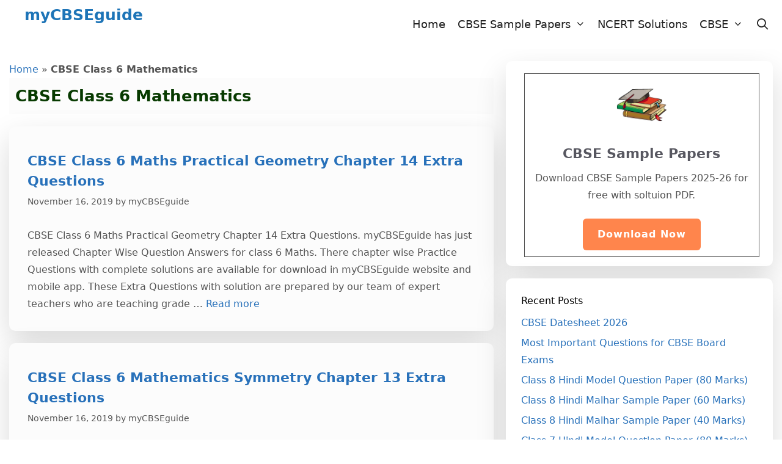

--- FILE ---
content_type: text/html; charset=UTF-8
request_url: https://mycbseguide.com/blog/tag/cbse-class-6-mathematics/
body_size: 17558
content:
<!DOCTYPE html>
<html lang="en-US">
<head>
	<meta charset="UTF-8">
	<meta name='robots' content='index, follow, max-image-preview:large, max-snippet:-1, max-video-preview:-1' />
	<style>img:is([sizes="auto" i], [sizes^="auto," i]) { contain-intrinsic-size: 3000px 1500px }</style>
	<meta name="viewport" content="width=device-width, initial-scale=1">
	<!-- This site is optimized with the Yoast SEO plugin v26.0 - https://yoast.com/wordpress/plugins/seo/ -->
	<title>CBSE Class 6 Mathematics | myCBSEguide</title>
	<link rel="canonical" href="https://mycbseguide.com/blog/tag/cbse-class-6-mathematics/" />
	<meta property="og:locale" content="en_US" />
	<meta property="og:type" content="article" />
	<meta property="og:title" content="CBSE Class 6 Mathematics | myCBSEguide" />
	<meta property="og:url" content="https://mycbseguide.com/blog/tag/cbse-class-6-mathematics/" />
	<meta property="og:site_name" content="myCBSEguide" />
	<meta property="og:image" content="https://mycbseguide.com/blog/wp-content/uploads/2016/09/mycbseguide_n.jpg" />
	<meta property="og:image:width" content="599" />
	<meta property="og:image:height" content="242" />
	<meta property="og:image:type" content="image/jpeg" />
	<meta name="twitter:card" content="summary_large_image" />
	<meta name="twitter:site" content="@mycbseguide" />
	<script type="application/ld+json" class="yoast-schema-graph">{"@context":"https://schema.org","@graph":[{"@type":"CollectionPage","@id":"https://mycbseguide.com/blog/tag/cbse-class-6-mathematics/","url":"https://mycbseguide.com/blog/tag/cbse-class-6-mathematics/","name":"CBSE Class 6 Mathematics | myCBSEguide","isPartOf":{"@id":"https://mycbseguide.com/blog/#website"},"breadcrumb":{"@id":"https://mycbseguide.com/blog/tag/cbse-class-6-mathematics/#breadcrumb"},"inLanguage":"en-US"},{"@type":"BreadcrumbList","@id":"https://mycbseguide.com/blog/tag/cbse-class-6-mathematics/#breadcrumb","itemListElement":[{"@type":"ListItem","position":1,"name":"Home","item":"https://mycbseguide.com/blog/"},{"@type":"ListItem","position":2,"name":"CBSE Class 6 Mathematics"}]},{"@type":"WebSite","@id":"https://mycbseguide.com/blog/#website","url":"https://mycbseguide.com/blog/","name":"myCBSEguide","description":"","publisher":{"@id":"https://mycbseguide.com/blog/#organization"},"potentialAction":[{"@type":"SearchAction","target":{"@type":"EntryPoint","urlTemplate":"https://mycbseguide.com/blog/?s={search_term_string}"},"query-input":{"@type":"PropertyValueSpecification","valueRequired":true,"valueName":"search_term_string"}}],"inLanguage":"en-US"},{"@type":"Organization","@id":"https://mycbseguide.com/blog/#organization","name":"myCBSEguide","url":"https://mycbseguide.com/blog/","logo":{"@type":"ImageObject","inLanguage":"en-US","@id":"https://mycbseguide.com/blog/#/schema/logo/image/","url":"https://mycbseguide.com/blog/wp-content/uploads/2016/04/books_square.png","contentUrl":"https://mycbseguide.com/blog/wp-content/uploads/2016/04/books_square.png","width":180,"height":180,"caption":"myCBSEguide"},"image":{"@id":"https://mycbseguide.com/blog/#/schema/logo/image/"},"sameAs":["https://www.facebook.com/mycbseguide/","https://x.com/mycbseguide","https://www.linkedin.com/company/mycbseguide/","http://in.pinterest.com/mycbseguide/","https://www.youtube.com/channel/UCxuqSnnygFzwJG0pwogCNEQ"]}]}</script>
	<!-- / Yoast SEO plugin. -->


<link rel="alternate" type="application/rss+xml" title="myCBSEguide &raquo; Feed" href="https://mycbseguide.com/blog/feed/" />
<link rel="alternate" type="application/rss+xml" title="myCBSEguide &raquo; CBSE Class 6 Mathematics Tag Feed" href="https://mycbseguide.com/blog/tag/cbse-class-6-mathematics/feed/" />
<script>
window._wpemojiSettings = {"baseUrl":"https:\/\/s.w.org\/images\/core\/emoji\/16.0.1\/72x72\/","ext":".png","svgUrl":"https:\/\/s.w.org\/images\/core\/emoji\/16.0.1\/svg\/","svgExt":".svg","source":{"concatemoji":"https:\/\/mycbseguide.com\/blog\/wp-includes\/js\/wp-emoji-release.min.js?ver=6.8.3"}};
/*! This file is auto-generated */
!function(s,n){var o,i,e;function c(e){try{var t={supportTests:e,timestamp:(new Date).valueOf()};sessionStorage.setItem(o,JSON.stringify(t))}catch(e){}}function p(e,t,n){e.clearRect(0,0,e.canvas.width,e.canvas.height),e.fillText(t,0,0);var t=new Uint32Array(e.getImageData(0,0,e.canvas.width,e.canvas.height).data),a=(e.clearRect(0,0,e.canvas.width,e.canvas.height),e.fillText(n,0,0),new Uint32Array(e.getImageData(0,0,e.canvas.width,e.canvas.height).data));return t.every(function(e,t){return e===a[t]})}function u(e,t){e.clearRect(0,0,e.canvas.width,e.canvas.height),e.fillText(t,0,0);for(var n=e.getImageData(16,16,1,1),a=0;a<n.data.length;a++)if(0!==n.data[a])return!1;return!0}function f(e,t,n,a){switch(t){case"flag":return n(e,"\ud83c\udff3\ufe0f\u200d\u26a7\ufe0f","\ud83c\udff3\ufe0f\u200b\u26a7\ufe0f")?!1:!n(e,"\ud83c\udde8\ud83c\uddf6","\ud83c\udde8\u200b\ud83c\uddf6")&&!n(e,"\ud83c\udff4\udb40\udc67\udb40\udc62\udb40\udc65\udb40\udc6e\udb40\udc67\udb40\udc7f","\ud83c\udff4\u200b\udb40\udc67\u200b\udb40\udc62\u200b\udb40\udc65\u200b\udb40\udc6e\u200b\udb40\udc67\u200b\udb40\udc7f");case"emoji":return!a(e,"\ud83e\udedf")}return!1}function g(e,t,n,a){var r="undefined"!=typeof WorkerGlobalScope&&self instanceof WorkerGlobalScope?new OffscreenCanvas(300,150):s.createElement("canvas"),o=r.getContext("2d",{willReadFrequently:!0}),i=(o.textBaseline="top",o.font="600 32px Arial",{});return e.forEach(function(e){i[e]=t(o,e,n,a)}),i}function t(e){var t=s.createElement("script");t.src=e,t.defer=!0,s.head.appendChild(t)}"undefined"!=typeof Promise&&(o="wpEmojiSettingsSupports",i=["flag","emoji"],n.supports={everything:!0,everythingExceptFlag:!0},e=new Promise(function(e){s.addEventListener("DOMContentLoaded",e,{once:!0})}),new Promise(function(t){var n=function(){try{var e=JSON.parse(sessionStorage.getItem(o));if("object"==typeof e&&"number"==typeof e.timestamp&&(new Date).valueOf()<e.timestamp+604800&&"object"==typeof e.supportTests)return e.supportTests}catch(e){}return null}();if(!n){if("undefined"!=typeof Worker&&"undefined"!=typeof OffscreenCanvas&&"undefined"!=typeof URL&&URL.createObjectURL&&"undefined"!=typeof Blob)try{var e="postMessage("+g.toString()+"("+[JSON.stringify(i),f.toString(),p.toString(),u.toString()].join(",")+"));",a=new Blob([e],{type:"text/javascript"}),r=new Worker(URL.createObjectURL(a),{name:"wpTestEmojiSupports"});return void(r.onmessage=function(e){c(n=e.data),r.terminate(),t(n)})}catch(e){}c(n=g(i,f,p,u))}t(n)}).then(function(e){for(var t in e)n.supports[t]=e[t],n.supports.everything=n.supports.everything&&n.supports[t],"flag"!==t&&(n.supports.everythingExceptFlag=n.supports.everythingExceptFlag&&n.supports[t]);n.supports.everythingExceptFlag=n.supports.everythingExceptFlag&&!n.supports.flag,n.DOMReady=!1,n.readyCallback=function(){n.DOMReady=!0}}).then(function(){return e}).then(function(){var e;n.supports.everything||(n.readyCallback(),(e=n.source||{}).concatemoji?t(e.concatemoji):e.wpemoji&&e.twemoji&&(t(e.twemoji),t(e.wpemoji)))}))}((window,document),window._wpemojiSettings);
</script>
<style id='wp-emoji-styles-inline-css'>

	img.wp-smiley, img.emoji {
		display: inline !important;
		border: none !important;
		box-shadow: none !important;
		height: 1em !important;
		width: 1em !important;
		margin: 0 0.07em !important;
		vertical-align: -0.1em !important;
		background: none !important;
		padding: 0 !important;
	}
</style>
<link rel='stylesheet' id='wp-block-library-css' href='https://mycbseguide.com/blog/wp-includes/css/dist/block-library/style.min.css?ver=6.8.3' media='all' />
<style id='classic-theme-styles-inline-css'>
/*! This file is auto-generated */
.wp-block-button__link{color:#fff;background-color:#32373c;border-radius:9999px;box-shadow:none;text-decoration:none;padding:calc(.667em + 2px) calc(1.333em + 2px);font-size:1.125em}.wp-block-file__button{background:#32373c;color:#fff;text-decoration:none}
</style>
<style id='global-styles-inline-css'>
:root{--wp--preset--aspect-ratio--square: 1;--wp--preset--aspect-ratio--4-3: 4/3;--wp--preset--aspect-ratio--3-4: 3/4;--wp--preset--aspect-ratio--3-2: 3/2;--wp--preset--aspect-ratio--2-3: 2/3;--wp--preset--aspect-ratio--16-9: 16/9;--wp--preset--aspect-ratio--9-16: 9/16;--wp--preset--color--black: #000000;--wp--preset--color--cyan-bluish-gray: #abb8c3;--wp--preset--color--white: #ffffff;--wp--preset--color--pale-pink: #f78da7;--wp--preset--color--vivid-red: #cf2e2e;--wp--preset--color--luminous-vivid-orange: #ff6900;--wp--preset--color--luminous-vivid-amber: #fcb900;--wp--preset--color--light-green-cyan: #7bdcb5;--wp--preset--color--vivid-green-cyan: #00d084;--wp--preset--color--pale-cyan-blue: #8ed1fc;--wp--preset--color--vivid-cyan-blue: #0693e3;--wp--preset--color--vivid-purple: #9b51e0;--wp--preset--color--contrast: var(--contrast);--wp--preset--color--contrast-2: var(--contrast-2);--wp--preset--color--contrast-3: var(--contrast-3);--wp--preset--color--base: var(--base);--wp--preset--color--base-2: var(--base-2);--wp--preset--color--base-3: var(--base-3);--wp--preset--color--accent: var(--accent);--wp--preset--gradient--vivid-cyan-blue-to-vivid-purple: linear-gradient(135deg,rgba(6,147,227,1) 0%,rgb(155,81,224) 100%);--wp--preset--gradient--light-green-cyan-to-vivid-green-cyan: linear-gradient(135deg,rgb(122,220,180) 0%,rgb(0,208,130) 100%);--wp--preset--gradient--luminous-vivid-amber-to-luminous-vivid-orange: linear-gradient(135deg,rgba(252,185,0,1) 0%,rgba(255,105,0,1) 100%);--wp--preset--gradient--luminous-vivid-orange-to-vivid-red: linear-gradient(135deg,rgba(255,105,0,1) 0%,rgb(207,46,46) 100%);--wp--preset--gradient--very-light-gray-to-cyan-bluish-gray: linear-gradient(135deg,rgb(238,238,238) 0%,rgb(169,184,195) 100%);--wp--preset--gradient--cool-to-warm-spectrum: linear-gradient(135deg,rgb(74,234,220) 0%,rgb(151,120,209) 20%,rgb(207,42,186) 40%,rgb(238,44,130) 60%,rgb(251,105,98) 80%,rgb(254,248,76) 100%);--wp--preset--gradient--blush-light-purple: linear-gradient(135deg,rgb(255,206,236) 0%,rgb(152,150,240) 100%);--wp--preset--gradient--blush-bordeaux: linear-gradient(135deg,rgb(254,205,165) 0%,rgb(254,45,45) 50%,rgb(107,0,62) 100%);--wp--preset--gradient--luminous-dusk: linear-gradient(135deg,rgb(255,203,112) 0%,rgb(199,81,192) 50%,rgb(65,88,208) 100%);--wp--preset--gradient--pale-ocean: linear-gradient(135deg,rgb(255,245,203) 0%,rgb(182,227,212) 50%,rgb(51,167,181) 100%);--wp--preset--gradient--electric-grass: linear-gradient(135deg,rgb(202,248,128) 0%,rgb(113,206,126) 100%);--wp--preset--gradient--midnight: linear-gradient(135deg,rgb(2,3,129) 0%,rgb(40,116,252) 100%);--wp--preset--font-size--small: 13px;--wp--preset--font-size--medium: 20px;--wp--preset--font-size--large: 36px;--wp--preset--font-size--x-large: 42px;--wp--preset--spacing--20: 0.44rem;--wp--preset--spacing--30: 0.67rem;--wp--preset--spacing--40: 1rem;--wp--preset--spacing--50: 1.5rem;--wp--preset--spacing--60: 2.25rem;--wp--preset--spacing--70: 3.38rem;--wp--preset--spacing--80: 5.06rem;--wp--preset--shadow--natural: 6px 6px 9px rgba(0, 0, 0, 0.2);--wp--preset--shadow--deep: 12px 12px 50px rgba(0, 0, 0, 0.4);--wp--preset--shadow--sharp: 6px 6px 0px rgba(0, 0, 0, 0.2);--wp--preset--shadow--outlined: 6px 6px 0px -3px rgba(255, 255, 255, 1), 6px 6px rgba(0, 0, 0, 1);--wp--preset--shadow--crisp: 6px 6px 0px rgba(0, 0, 0, 1);}:where(.is-layout-flex){gap: 0.5em;}:where(.is-layout-grid){gap: 0.5em;}body .is-layout-flex{display: flex;}.is-layout-flex{flex-wrap: wrap;align-items: center;}.is-layout-flex > :is(*, div){margin: 0;}body .is-layout-grid{display: grid;}.is-layout-grid > :is(*, div){margin: 0;}:where(.wp-block-columns.is-layout-flex){gap: 2em;}:where(.wp-block-columns.is-layout-grid){gap: 2em;}:where(.wp-block-post-template.is-layout-flex){gap: 1.25em;}:where(.wp-block-post-template.is-layout-grid){gap: 1.25em;}.has-black-color{color: var(--wp--preset--color--black) !important;}.has-cyan-bluish-gray-color{color: var(--wp--preset--color--cyan-bluish-gray) !important;}.has-white-color{color: var(--wp--preset--color--white) !important;}.has-pale-pink-color{color: var(--wp--preset--color--pale-pink) !important;}.has-vivid-red-color{color: var(--wp--preset--color--vivid-red) !important;}.has-luminous-vivid-orange-color{color: var(--wp--preset--color--luminous-vivid-orange) !important;}.has-luminous-vivid-amber-color{color: var(--wp--preset--color--luminous-vivid-amber) !important;}.has-light-green-cyan-color{color: var(--wp--preset--color--light-green-cyan) !important;}.has-vivid-green-cyan-color{color: var(--wp--preset--color--vivid-green-cyan) !important;}.has-pale-cyan-blue-color{color: var(--wp--preset--color--pale-cyan-blue) !important;}.has-vivid-cyan-blue-color{color: var(--wp--preset--color--vivid-cyan-blue) !important;}.has-vivid-purple-color{color: var(--wp--preset--color--vivid-purple) !important;}.has-black-background-color{background-color: var(--wp--preset--color--black) !important;}.has-cyan-bluish-gray-background-color{background-color: var(--wp--preset--color--cyan-bluish-gray) !important;}.has-white-background-color{background-color: var(--wp--preset--color--white) !important;}.has-pale-pink-background-color{background-color: var(--wp--preset--color--pale-pink) !important;}.has-vivid-red-background-color{background-color: var(--wp--preset--color--vivid-red) !important;}.has-luminous-vivid-orange-background-color{background-color: var(--wp--preset--color--luminous-vivid-orange) !important;}.has-luminous-vivid-amber-background-color{background-color: var(--wp--preset--color--luminous-vivid-amber) !important;}.has-light-green-cyan-background-color{background-color: var(--wp--preset--color--light-green-cyan) !important;}.has-vivid-green-cyan-background-color{background-color: var(--wp--preset--color--vivid-green-cyan) !important;}.has-pale-cyan-blue-background-color{background-color: var(--wp--preset--color--pale-cyan-blue) !important;}.has-vivid-cyan-blue-background-color{background-color: var(--wp--preset--color--vivid-cyan-blue) !important;}.has-vivid-purple-background-color{background-color: var(--wp--preset--color--vivid-purple) !important;}.has-black-border-color{border-color: var(--wp--preset--color--black) !important;}.has-cyan-bluish-gray-border-color{border-color: var(--wp--preset--color--cyan-bluish-gray) !important;}.has-white-border-color{border-color: var(--wp--preset--color--white) !important;}.has-pale-pink-border-color{border-color: var(--wp--preset--color--pale-pink) !important;}.has-vivid-red-border-color{border-color: var(--wp--preset--color--vivid-red) !important;}.has-luminous-vivid-orange-border-color{border-color: var(--wp--preset--color--luminous-vivid-orange) !important;}.has-luminous-vivid-amber-border-color{border-color: var(--wp--preset--color--luminous-vivid-amber) !important;}.has-light-green-cyan-border-color{border-color: var(--wp--preset--color--light-green-cyan) !important;}.has-vivid-green-cyan-border-color{border-color: var(--wp--preset--color--vivid-green-cyan) !important;}.has-pale-cyan-blue-border-color{border-color: var(--wp--preset--color--pale-cyan-blue) !important;}.has-vivid-cyan-blue-border-color{border-color: var(--wp--preset--color--vivid-cyan-blue) !important;}.has-vivid-purple-border-color{border-color: var(--wp--preset--color--vivid-purple) !important;}.has-vivid-cyan-blue-to-vivid-purple-gradient-background{background: var(--wp--preset--gradient--vivid-cyan-blue-to-vivid-purple) !important;}.has-light-green-cyan-to-vivid-green-cyan-gradient-background{background: var(--wp--preset--gradient--light-green-cyan-to-vivid-green-cyan) !important;}.has-luminous-vivid-amber-to-luminous-vivid-orange-gradient-background{background: var(--wp--preset--gradient--luminous-vivid-amber-to-luminous-vivid-orange) !important;}.has-luminous-vivid-orange-to-vivid-red-gradient-background{background: var(--wp--preset--gradient--luminous-vivid-orange-to-vivid-red) !important;}.has-very-light-gray-to-cyan-bluish-gray-gradient-background{background: var(--wp--preset--gradient--very-light-gray-to-cyan-bluish-gray) !important;}.has-cool-to-warm-spectrum-gradient-background{background: var(--wp--preset--gradient--cool-to-warm-spectrum) !important;}.has-blush-light-purple-gradient-background{background: var(--wp--preset--gradient--blush-light-purple) !important;}.has-blush-bordeaux-gradient-background{background: var(--wp--preset--gradient--blush-bordeaux) !important;}.has-luminous-dusk-gradient-background{background: var(--wp--preset--gradient--luminous-dusk) !important;}.has-pale-ocean-gradient-background{background: var(--wp--preset--gradient--pale-ocean) !important;}.has-electric-grass-gradient-background{background: var(--wp--preset--gradient--electric-grass) !important;}.has-midnight-gradient-background{background: var(--wp--preset--gradient--midnight) !important;}.has-small-font-size{font-size: var(--wp--preset--font-size--small) !important;}.has-medium-font-size{font-size: var(--wp--preset--font-size--medium) !important;}.has-large-font-size{font-size: var(--wp--preset--font-size--large) !important;}.has-x-large-font-size{font-size: var(--wp--preset--font-size--x-large) !important;}
:where(.wp-block-post-template.is-layout-flex){gap: 1.25em;}:where(.wp-block-post-template.is-layout-grid){gap: 1.25em;}
:where(.wp-block-columns.is-layout-flex){gap: 2em;}:where(.wp-block-columns.is-layout-grid){gap: 2em;}
:root :where(.wp-block-pullquote){font-size: 1.5em;line-height: 1.6;}
</style>
<link rel='stylesheet' id='mks_shortcodes_fntawsm_css-css' href='https://mycbseguide.com/blog/wp-content/plugins/meks-flexible-shortcodes/css/font-awesome/css/font-awesome.min.css?ver=1.3.8' media='screen' />
<link rel='stylesheet' id='mks_shortcodes_simple_line_icons-css' href='https://mycbseguide.com/blog/wp-content/plugins/meks-flexible-shortcodes/css/simple-line/simple-line-icons.css?ver=1.3.8' media='screen' />
<link rel='stylesheet' id='mks_shortcodes_css-css' href='https://mycbseguide.com/blog/wp-content/plugins/meks-flexible-shortcodes/css/style.css?ver=1.3.8' media='screen' />
<link rel='stylesheet' id='ez-toc-css' href='https://mycbseguide.com/blog/wp-content/plugins/easy-table-of-contents/assets/css/screen.min.css?ver=2.0.76' media='all' />
<style id='ez-toc-inline-css'>
div#ez-toc-container .ez-toc-title {font-size: 120%;}div#ez-toc-container .ez-toc-title {font-weight: 500;}div#ez-toc-container ul li , div#ez-toc-container ul li a {font-size: 95%;}div#ez-toc-container ul li , div#ez-toc-container ul li a {font-weight: 500;}div#ez-toc-container nav ul ul li {font-size: 90%;}
.ez-toc-container-direction {direction: ltr;}.ez-toc-counter ul{counter-reset: item ;}.ez-toc-counter nav ul li a::before {content: counters(item, '.', decimal) '. ';display: inline-block;counter-increment: item;flex-grow: 0;flex-shrink: 0;margin-right: .2em; float: left; }.ez-toc-widget-direction {direction: ltr;}.ez-toc-widget-container ul{counter-reset: item ;}.ez-toc-widget-container nav ul li a::before {content: counters(item, '.', decimal) '. ';display: inline-block;counter-increment: item;flex-grow: 0;flex-shrink: 0;margin-right: .2em; float: left; }
</style>
<link rel='stylesheet' id='generate-style-grid-css' href='https://mycbseguide.com/blog/wp-content/themes/generatepress/assets/css/unsemantic-grid.min.css?ver=3.6.0' media='all' />
<link rel='stylesheet' id='generate-style-css' href='https://mycbseguide.com/blog/wp-content/themes/generatepress/assets/css/style.min.css?ver=3.6.0' media='all' />
<style id='generate-style-inline-css'>
body{background-color:var(--base-3);color:#545454;}a{color:#2871ba;}a:visited{color:#b70b0b;}a:hover, a:focus, a:active{color:#1b6600;}body .grid-container{max-width:1230px;}.wp-block-group__inner-container{max-width:1230px;margin-left:auto;margin-right:auto;}@media (max-width: 600px) and (min-width: 769px){.inside-header{display:flex;flex-direction:column;align-items:center;}.site-logo, .site-branding{margin-bottom:1.5em;}#site-navigation{margin:0 auto;}.header-widget{margin-top:1.5em;}}.navigation-search{position:absolute;left:-99999px;pointer-events:none;visibility:hidden;z-index:20;width:100%;top:0;transition:opacity 100ms ease-in-out;opacity:0;}.navigation-search.nav-search-active{left:0;right:0;pointer-events:auto;visibility:visible;opacity:1;}.navigation-search input[type="search"]{outline:0;border:0;vertical-align:bottom;line-height:1;opacity:0.9;width:100%;z-index:20;border-radius:0;-webkit-appearance:none;height:60px;}.navigation-search input::-ms-clear{display:none;width:0;height:0;}.navigation-search input::-ms-reveal{display:none;width:0;height:0;}.navigation-search input::-webkit-search-decoration, .navigation-search input::-webkit-search-cancel-button, .navigation-search input::-webkit-search-results-button, .navigation-search input::-webkit-search-results-decoration{display:none;}.main-navigation li.search-item{z-index:21;}li.search-item.active{transition:opacity 100ms ease-in-out;}.nav-left-sidebar .main-navigation li.search-item.active,.nav-right-sidebar .main-navigation li.search-item.active{width:auto;display:inline-block;float:right;}.gen-sidebar-nav .navigation-search{top:auto;bottom:0;}:root{--contrast:#222222;--contrast-2:#575760;--contrast-3:#b2b2be;--base:#f0f0f0;--base-2:#f7f8f9;--base-3:#ffffff;--accent:#1e73be;}:root .has-contrast-color{color:var(--contrast);}:root .has-contrast-background-color{background-color:var(--contrast);}:root .has-contrast-2-color{color:var(--contrast-2);}:root .has-contrast-2-background-color{background-color:var(--contrast-2);}:root .has-contrast-3-color{color:var(--contrast-3);}:root .has-contrast-3-background-color{background-color:var(--contrast-3);}:root .has-base-color{color:var(--base);}:root .has-base-background-color{background-color:var(--base);}:root .has-base-2-color{color:var(--base-2);}:root .has-base-2-background-color{background-color:var(--base-2);}:root .has-base-3-color{color:var(--base-3);}:root .has-base-3-background-color{background-color:var(--base-3);}:root .has-accent-color{color:var(--accent);}:root .has-accent-background-color{background-color:var(--accent);}body, button, input, select, textarea{font-family:-apple-system, system-ui, BlinkMacSystemFont, "Segoe UI", Helvetica, Arial, sans-serif, "Apple Color Emoji", "Segoe UI Emoji", "Segoe UI Symbol";font-size:16px;}body{line-height:1.8;}.entry-content > [class*="wp-block-"]:not(:last-child):not(.wp-block-heading){margin-bottom:1.5em;}.site-description{font-size:16px;}.main-navigation a, .menu-toggle{font-size:18px;}.main-navigation .main-nav ul ul li a{font-size:15px;}.widget-title{font-size:16px;margin-bottom:10px;}.sidebar .widget, .footer-widgets .widget{font-size:16px;}button:not(.menu-toggle),html input[type="button"],input[type="reset"],input[type="submit"],.button,.wp-block-button .wp-block-button__link{font-size:16px;}h1{font-family:-apple-system, system-ui, BlinkMacSystemFont, "Segoe UI", Helvetica, Arial, sans-serif, "Apple Color Emoji", "Segoe UI Emoji", "Segoe UI Symbol";font-weight:bold;font-size:26px;line-height:1.5em;margin-bottom:10px;}h2{font-weight:bold;font-size:22px;line-height:1.5em;margin-bottom:10px;}h3{font-size:20px;line-height:1.5em;margin-bottom:10px;}h4{font-size:18px;line-height:1.5em;}h5{font-size:inherit;}.site-info{font-size:14px;}@media (max-width:768px){.main-title{font-size:16px;}h1{font-size:22px;}h2{font-size:20px;}}.top-bar{background-color:#636363;color:#ffffff;}.top-bar a{color:#ffffff;}.top-bar a:hover{color:#303030;}.site-header{background-color:#ffffff;color:#155bc4;}.site-header a{color:#1d49c4;}.main-title a,.main-title a:hover{color:#1d74b7;}.site-description{color:#757575;}.main-navigation,.main-navigation ul ul{background-color:var(--base-3);}.main-navigation .main-nav ul li a, .main-navigation .menu-toggle, .main-navigation .menu-bar-items{color:var(--contrast);}.main-navigation .main-nav ul li:not([class*="current-menu-"]):hover > a, .main-navigation .main-nav ul li:not([class*="current-menu-"]):focus > a, .main-navigation .main-nav ul li.sfHover:not([class*="current-menu-"]) > a, .main-navigation .menu-bar-item:hover > a, .main-navigation .menu-bar-item.sfHover > a{color:var(--contrast);background-color:var(--base-3);}button.menu-toggle:hover,button.menu-toggle:focus,.main-navigation .mobile-bar-items a,.main-navigation .mobile-bar-items a:hover,.main-navigation .mobile-bar-items a:focus{color:var(--contrast);}.main-navigation .main-nav ul li[class*="current-menu-"] > a{color:var(--contrast);background-color:var(--base-3);}.navigation-search input[type="search"],.navigation-search input[type="search"]:active, .navigation-search input[type="search"]:focus, .main-navigation .main-nav ul li.search-item.active > a, .main-navigation .menu-bar-items .search-item.active > a{color:var(--contrast);background-color:var(--base-3);}.main-navigation ul ul{background-color:var(--base-3);}.main-navigation .main-nav ul ul li a{color:var(--contrast);}.main-navigation .main-nav ul ul li:not([class*="current-menu-"]):hover > a,.main-navigation .main-nav ul ul li:not([class*="current-menu-"]):focus > a, .main-navigation .main-nav ul ul li.sfHover:not([class*="current-menu-"]) > a{color:var(--contrast);background-color:var(--base-3);}.main-navigation .main-nav ul ul li[class*="current-menu-"] > a{color:var(--contrast);background-color:var(--base-3);}.separate-containers .inside-article, .separate-containers .comments-area, .separate-containers .page-header, .one-container .container, .separate-containers .paging-navigation, .inside-page-header{background-color:#fcfcfc;}.entry-meta{color:#595959;}.entry-meta a{color:#595959;}.entry-meta a:hover{color:#1e73be;}h1{color:#073a00;}h2{color:var(--contrast-2);}h3{color:var(--contrast-2);}h4{color:var(--contrast-2);}.sidebar .widget{background-color:#ffffff;}.sidebar .widget .widget-title{color:#000000;}.footer-widgets{color:var(--base-3);background-color:var(--contrast);}.footer-widgets a{color:var(--base);}.footer-widgets a:hover{color:var(--base-3);}.footer-widgets .widget-title{color:var(--base-3);}.site-info{color:#ffffff;background-color:var(--contrast);}.site-info a{color:var(--base-2);}.site-info a:hover{color:var(--base-2);}.footer-bar .widget_nav_menu .current-menu-item a{color:var(--base-2);}input[type="text"],input[type="email"],input[type="url"],input[type="password"],input[type="search"],input[type="tel"],input[type="number"],textarea,select{color:#666666;background-color:#fafafa;border-color:#cccccc;}input[type="text"]:focus,input[type="email"]:focus,input[type="url"]:focus,input[type="password"]:focus,input[type="search"]:focus,input[type="tel"]:focus,input[type="number"]:focus,textarea:focus,select:focus{color:#666666;background-color:#ffffff;border-color:#bfbfbf;}button,html input[type="button"],input[type="reset"],input[type="submit"],a.button,a.wp-block-button__link:not(.has-background){color:#ffffff;background-color:#ff854c;}button:hover,html input[type="button"]:hover,input[type="reset"]:hover,input[type="submit"]:hover,a.button:hover,button:focus,html input[type="button"]:focus,input[type="reset"]:focus,input[type="submit"]:focus,a.button:focus,a.wp-block-button__link:not(.has-background):active,a.wp-block-button__link:not(.has-background):focus,a.wp-block-button__link:not(.has-background):hover{color:#ffffff;background-color:rgba(220,21,21,0.84);}a.generate-back-to-top{background-color:rgba( 0,0,0,0.4 );color:#ffffff;}a.generate-back-to-top:hover,a.generate-back-to-top:focus{background-color:rgba( 0,0,0,0.6 );color:#ffffff;}:root{--gp-search-modal-bg-color:var(--base-3);--gp-search-modal-text-color:var(--contrast);--gp-search-modal-overlay-bg-color:rgba(0,0,0,0.2);}@media (max-width:768px){.main-navigation .menu-bar-item:hover > a, .main-navigation .menu-bar-item.sfHover > a{background:none;color:var(--contrast);}}.inside-top-bar{padding:10px;}.inside-header{padding:10px 10px 10px 40px;}.separate-containers .inside-article, .separate-containers .comments-area, .separate-containers .page-header, .separate-containers .paging-navigation, .one-container .site-content, .inside-page-header{padding:10px;}.site-main .wp-block-group__inner-container{padding:10px;}.entry-content .alignwide, body:not(.no-sidebar) .entry-content .alignfull{margin-left:-10px;width:calc(100% + 20px);max-width:calc(100% + 20px);}.container.grid-container{max-width:1250px;}.one-container.right-sidebar .site-main,.one-container.both-right .site-main{margin-right:10px;}.one-container.left-sidebar .site-main,.one-container.both-left .site-main{margin-left:10px;}.one-container.both-sidebars .site-main{margin:0px 10px 0px 10px;}.main-navigation .main-nav ul li a,.menu-toggle,.main-navigation .mobile-bar-items a{padding-left:10px;padding-right:10px;}.main-navigation .main-nav ul ul li a{padding:16px 10px 16px 10px;}.rtl .menu-item-has-children .dropdown-menu-toggle{padding-left:10px;}.menu-item-has-children .dropdown-menu-toggle{padding-right:10px;}.menu-item-has-children ul .dropdown-menu-toggle{padding-top:16px;padding-bottom:16px;margin-top:-16px;}.rtl .main-navigation .main-nav ul li.menu-item-has-children > a{padding-right:10px;}.widget-area .widget{padding:15px 20px 15px 25px;}.footer-widgets{padding:10px 5px 10px 10px;}.site-info{padding:5px 5px 6px 5px;}@media (max-width:768px){.separate-containers .inside-article, .separate-containers .comments-area, .separate-containers .page-header, .separate-containers .paging-navigation, .one-container .site-content, .inside-page-header{padding:5px 5px 10px 5px;}.site-main .wp-block-group__inner-container{padding:5px 5px 10px 5px;}.site-info{padding-right:10px;padding-left:10px;}.entry-content .alignwide, body:not(.no-sidebar) .entry-content .alignfull{margin-left:-5px;width:calc(100% + 10px);max-width:calc(100% + 10px);}}/* End cached CSS */@media (max-width: 768px){.main-navigation .menu-toggle,.main-navigation .mobile-bar-items,.sidebar-nav-mobile:not(#sticky-placeholder){display:block;}.main-navigation ul,.gen-sidebar-nav{display:none;}[class*="nav-float-"] .site-header .inside-header > *{float:none;clear:both;}}
.dynamic-author-image-rounded{border-radius:100%;}.dynamic-featured-image, .dynamic-author-image{vertical-align:middle;}.one-container.blog .dynamic-content-template:not(:last-child), .one-container.archive .dynamic-content-template:not(:last-child){padding-bottom:0px;}.dynamic-entry-excerpt > p:last-child{margin-bottom:0px;}
.main-navigation .main-nav ul li a,.menu-toggle,.main-navigation .mobile-bar-items a{transition: line-height 300ms ease}.main-navigation.toggled .main-nav > ul{background-color: var(--base-3)}
.navigation-branding .main-title{font-weight:bold;text-transform:none;font-size:25px;}@media (max-width: 768px){.navigation-branding .main-title{font-size:16px;}}
@media (max-width: 768px){.main-navigation .menu-toggle,.main-navigation .mobile-bar-items a,.main-navigation .menu-bar-item > a{padding-left:15px;padding-right:15px;}.main-navigation .main-nav ul li a,.main-navigation .menu-toggle,.main-navigation .mobile-bar-items a,.main-navigation .menu-bar-item > a{line-height:30px;}.main-navigation .site-logo.navigation-logo img, .mobile-header-navigation .site-logo.mobile-header-logo img, .navigation-search input[type="search"]{height:30px;}}@media (max-width: 1024px),(min-width:1025px){.main-navigation.sticky-navigation-transition .main-nav > ul > li > a,.sticky-navigation-transition .menu-toggle,.main-navigation.sticky-navigation-transition .mobile-bar-items a, .sticky-navigation-transition .navigation-branding .main-title{line-height:60px;}.main-navigation.sticky-navigation-transition .site-logo img, .main-navigation.sticky-navigation-transition .navigation-search input[type="search"], .main-navigation.sticky-navigation-transition .navigation-branding img{height:60px;}}
</style>
<link rel='stylesheet' id='generate-mobile-style-css' href='https://mycbseguide.com/blog/wp-content/themes/generatepress/assets/css/mobile.min.css?ver=3.6.0' media='all' />
<link rel='stylesheet' id='generate-font-icons-css' href='https://mycbseguide.com/blog/wp-content/themes/generatepress/assets/css/components/font-icons.min.css?ver=3.6.0' media='all' />
<link rel='stylesheet' id='generate-sticky-css' href='https://mycbseguide.com/blog/wp-content/plugins/gp-premium/menu-plus/functions/css/sticky.min.css?ver=2.3.1' media='all' />
<link rel='stylesheet' id='generate-navigation-branding-css' href='https://mycbseguide.com/blog/wp-content/plugins/gp-premium/menu-plus/functions/css/navigation-branding.min.css?ver=2.3.1' media='all' />
<style id='generate-navigation-branding-inline-css'>
@media (max-width: 768px){.site-header, #site-navigation, #sticky-navigation{display:none !important;opacity:0.0;}#mobile-header{display:block !important;width:100% !important;}#mobile-header .main-nav > ul{display:none;}#mobile-header.toggled .main-nav > ul, #mobile-header .menu-toggle, #mobile-header .mobile-bar-items{display:block;}#mobile-header .main-nav{-ms-flex:0 0 100%;flex:0 0 100%;-webkit-box-ordinal-group:5;-ms-flex-order:4;order:4;}}.navigation-branding img, .site-logo.mobile-header-logo img{height:60px;width:auto;}.navigation-branding .main-title{line-height:60px;}@media (max-width: 1240px){#site-navigation .navigation-branding, #sticky-navigation .navigation-branding{margin-left:10px;}}@media (max-width: 768px){.main-navigation:not(.slideout-navigation) .main-nav{-ms-flex:0 0 100%;flex:0 0 100%;}.main-navigation:not(.slideout-navigation) .inside-navigation{-ms-flex-wrap:wrap;flex-wrap:wrap;display:-webkit-box;display:-ms-flexbox;display:flex;}.nav-aligned-center .navigation-branding, .nav-aligned-left .navigation-branding{margin-right:auto;}.nav-aligned-center  .main-navigation.has-branding:not(.slideout-navigation) .inside-navigation .main-nav,.nav-aligned-center  .main-navigation.has-sticky-branding.navigation-stick .inside-navigation .main-nav,.nav-aligned-left  .main-navigation.has-branding:not(.slideout-navigation) .inside-navigation .main-nav,.nav-aligned-left  .main-navigation.has-sticky-branding.navigation-stick .inside-navigation .main-nav{margin-right:0px;}.navigation-branding img, .site-logo.mobile-header-logo{height:30px;}.navigation-branding .main-title{line-height:30px;}}
</style>
<script src="https://mycbseguide.com/blog/wp-includes/js/jquery/jquery.min.js?ver=3.7.1" id="jquery-core-js"></script>
<script src="https://mycbseguide.com/blog/wp-includes/js/jquery/jquery-migrate.min.js?ver=3.4.1" id="jquery-migrate-js"></script>
<link rel="https://api.w.org/" href="https://mycbseguide.com/blog/wp-json/" /><link rel="alternate" title="JSON" type="application/json" href="https://mycbseguide.com/blog/wp-json/wp/v2/tags/1877" /><link rel="EditURI" type="application/rsd+xml" title="RSD" href="https://mycbseguide.com/blog/xmlrpc.php?rsd" />
<meta name="generator" content="WordPress 6.8.3" />
<!-- Global site tag (gtag.js) - Google Analytics -->
<script async src="https://www.googletagmanager.com/gtag/js?id=G-6VFTC4TPGR"></script>
<script>
  window.dataLayer = window.dataLayer || [];
  function gtag(){dataLayer.push(arguments);}
  gtag('js', new Date());

  gtag('config', 'G-6VFTC4TPGR');
  gtag('config', 'UA-1442827-2');
</script>
		<style id="wp-custom-css">
			.button {
  display: inline-block;
  padding: 12px 24px;
  border-radius: 6px;
  border: 0;
  font-weight: bold;
  letter-spacing: 0.0625em;
  background: #e6632f;
  color: #fff;
}
/* Add a rollover background colour but keep the text white */
.button:hover,
.button:focus,
.button:active {
  background: #c75021;
  color: #fff;
  text-decoration: none !important;
}

@media only screen and (max-width: 1800px) {
    table.responsive { 
        margin-bottom: 0;
        overflow: hidden; 
        overflow-x: scroll;
        display: block;
        white-space: nowrap;
    }
}

@media only screen and (max-width: 800px) {
    table.mobile { 
        margin-bottom: 0;
        overflow: hidden; 
        overflow-x: scroll;
        display: block;
        white-space: nowrap;
    }
}
table, th, td {
    border: 1px solid black;
}

.widget-area .widget {
	box-shadow: 0 20px 50px rgb(0 0 0 / 15%) !important;
	border-radius: 10px;
	}

.separate-containers .inside-article {
	box-shadow: 0 20px 50px rgb(0 0 0 / 15%) !important;
	padding: 30px;
	border-radius: 10px;
	}
h2,h3
{
	margin-top:10px;
}

.flex-parent-element {
  display: flex;
  width: 100%;
}

.flex-child-element {
  flex: 1;
  border: 1px solid;
  margin: 5px;
  padding:10px;
}

.flex-child-element:first-child {
  margin-right: 2px;
}		</style>
		</head>

<body class="archive tag tag-cbse-class-6-mathematics tag-1877 wp-embed-responsive wp-theme-generatepress post-image-below-header post-image-aligned-center sticky-menu-no-transition sticky-enabled both-sticky-menu mobile-header mobile-header-sticky right-sidebar nav-float-right separate-containers fluid-header active-footer-widgets-3 nav-search-enabled header-aligned-left dropdown-hover" itemtype="https://schema.org/Blog" itemscope>
	<a class="screen-reader-text skip-link" href="#content" title="Skip to content">Skip to content</a>		<header class="site-header" id="masthead" aria-label="Site"  itemtype="https://schema.org/WPHeader" itemscope>
			<div class="inside-header grid-container grid-parent">
				<div class="site-branding">
						<p class="main-title" itemprop="headline">
					<a href="https://mycbseguide.com/blog/" rel="home">myCBSEguide</a>
				</p>
						
					</div>		<nav class="main-navigation sub-menu-right" id="site-navigation" aria-label="Primary"  itemtype="https://schema.org/SiteNavigationElement" itemscope>
			<div class="inside-navigation grid-container grid-parent">
				<form method="get" class="search-form navigation-search" action="https://mycbseguide.com/blog/">
					<input type="search" class="search-field" value="" name="s" title="Search" />
				</form>		<div class="mobile-bar-items">
						<span class="search-item">
				<a aria-label="Open Search Bar" href="#">
									</a>
			</span>
		</div>
						<button class="menu-toggle" aria-controls="primary-menu" aria-expanded="false">
					<span class="mobile-menu">Menu</span>				</button>
				<div id="primary-menu" class="main-nav"><ul id="menu-top-menu" class=" menu sf-menu"><li id="menu-item-25565" class="menu-item menu-item-type-custom menu-item-object-custom menu-item-25565"><a href="https://mycbseguide.com/">Home</a></li>
<li id="menu-item-29377" class="menu-item menu-item-type-custom menu-item-object-custom menu-item-has-children menu-item-29377"><a href="https://mycbseguide.com/blog/category/cbse-sample-papers/">CBSE Sample Papers<span role="presentation" class="dropdown-menu-toggle"></span></a>
<ul class="sub-menu">
	<li id="menu-item-30952" class="menu-item menu-item-type-taxonomy menu-item-object-category menu-item-30952"><a href="https://mycbseguide.com/blog/category/cbse-sample-papers/class-9-sample-papers/">Class 9 Sample Papers</a></li>
</ul>
</li>
<li id="menu-item-19817" class="menu-item menu-item-type-post_type menu-item-object-page menu-item-19817"><a href="https://mycbseguide.com/blog/ncert-solutions-of-ncert-books-all-classes/">NCERT Solutions</a></li>
<li id="menu-item-30200" class="menu-item menu-item-type-taxonomy menu-item-object-category menu-item-has-children menu-item-30200"><a href="https://mycbseguide.com/blog/category/cbse/">CBSE<span role="presentation" class="dropdown-menu-toggle"></span></a>
<ul class="sub-menu">
	<li id="menu-item-30204" class="menu-item menu-item-type-taxonomy menu-item-object-category menu-item-30204"><a href="https://mycbseguide.com/blog/category/cbse/cbse-class-12/">Class 12</a></li>
	<li id="menu-item-30205" class="menu-item menu-item-type-taxonomy menu-item-object-category menu-item-30205"><a href="https://mycbseguide.com/blog/category/cbse/cbse-class-10/">Class 10</a></li>
	<li id="menu-item-30206" class="menu-item menu-item-type-taxonomy menu-item-object-category menu-item-30206"><a href="https://mycbseguide.com/blog/category/cbse/cbse-class-11/">Class 11</a></li>
	<li id="menu-item-30207" class="menu-item menu-item-type-taxonomy menu-item-object-category menu-item-30207"><a href="https://mycbseguide.com/blog/category/cbse/cbse-class-09/">Class 09</a></li>
</ul>
</li>
<li class="search-item menu-item-align-right"><a aria-label="Open Search Bar" href="#"></a></li></ul></div>			</div>
		</nav>
					</div>
		</header>
				<nav id="mobile-header" itemtype="https://schema.org/SiteNavigationElement" itemscope class="main-navigation mobile-header-navigation">
			<div class="inside-navigation grid-container grid-parent">
				<form method="get" class="search-form navigation-search" action="https://mycbseguide.com/blog/">
					<input type="search" class="search-field" value="" name="s" title="Search" />
				</form>		<div class="mobile-bar-items">
						<span class="search-item">
				<a aria-label="Open Search Bar" href="#">
									</a>
			</span>
		</div>
							<button class="menu-toggle" aria-controls="mobile-menu" aria-expanded="false">
						<span class="mobile-menu">Menu</span>					</button>
					<div id="mobile-menu" class="main-nav"><ul id="menu-top-menu-1" class=" menu sf-menu"><li class="menu-item menu-item-type-custom menu-item-object-custom menu-item-25565"><a href="https://mycbseguide.com/">Home</a></li>
<li class="menu-item menu-item-type-custom menu-item-object-custom menu-item-has-children menu-item-29377"><a href="https://mycbseguide.com/blog/category/cbse-sample-papers/">CBSE Sample Papers<span role="presentation" class="dropdown-menu-toggle"></span></a>
<ul class="sub-menu">
	<li class="menu-item menu-item-type-taxonomy menu-item-object-category menu-item-30952"><a href="https://mycbseguide.com/blog/category/cbse-sample-papers/class-9-sample-papers/">Class 9 Sample Papers</a></li>
</ul>
</li>
<li class="menu-item menu-item-type-post_type menu-item-object-page menu-item-19817"><a href="https://mycbseguide.com/blog/ncert-solutions-of-ncert-books-all-classes/">NCERT Solutions</a></li>
<li class="menu-item menu-item-type-taxonomy menu-item-object-category menu-item-has-children menu-item-30200"><a href="https://mycbseguide.com/blog/category/cbse/">CBSE<span role="presentation" class="dropdown-menu-toggle"></span></a>
<ul class="sub-menu">
	<li class="menu-item menu-item-type-taxonomy menu-item-object-category menu-item-30204"><a href="https://mycbseguide.com/blog/category/cbse/cbse-class-12/">Class 12</a></li>
	<li class="menu-item menu-item-type-taxonomy menu-item-object-category menu-item-30205"><a href="https://mycbseguide.com/blog/category/cbse/cbse-class-10/">Class 10</a></li>
	<li class="menu-item menu-item-type-taxonomy menu-item-object-category menu-item-30206"><a href="https://mycbseguide.com/blog/category/cbse/cbse-class-11/">Class 11</a></li>
	<li class="menu-item menu-item-type-taxonomy menu-item-object-category menu-item-30207"><a href="https://mycbseguide.com/blog/category/cbse/cbse-class-09/">Class 09</a></li>
</ul>
</li>
<li class="search-item menu-item-align-right"><a aria-label="Open Search Bar" href="#"></a></li></ul></div>			</div><!-- .inside-navigation -->
		</nav><!-- #site-navigation -->
		
	<div class="site grid-container container hfeed grid-parent" id="page">
				<div class="site-content" id="content">
			
	<div class="content-area grid-parent mobile-grid-100 grid-65 tablet-grid-65" id="primary">
		<main class="site-main" id="main">
			<span><span><a href="https://mycbseguide.com/blog/">Home</a></span> » <span class="breadcrumb_last" aria-current="page"><strong>CBSE Class 6 Mathematics</strong></span></span> 
		<header class="page-header" aria-label="Page">
			
			<h1 class="page-title">
				CBSE Class 6 Mathematics			</h1>

					</header>
		<article id="post-28486" class="post-28486 post type-post status-publish format-standard hentry category-cbse category-mathematics-cbse-class-06 tag-cbse-class-6-mathematics tag-chapter-wise-important-questions tag-extra-questions tag-important-questions tag-latest-exam-questions tag-practice-questions" itemtype="https://schema.org/CreativeWork" itemscope>
	<div class="inside-article">
					<header class="entry-header">
				<h2 class="entry-title" itemprop="headline"><a href="https://mycbseguide.com/blog/cbse-class-6-maths-practical-geometry-chapter-14-extra-questions/" rel="bookmark">CBSE Class 6 Maths Practical Geometry Chapter 14 Extra Questions</a></h2>		<div class="entry-meta">
			<span class="posted-on"><time class="entry-date published" datetime="2019-11-16T12:05:06+05:30" itemprop="datePublished">November 16, 2019</time></span> <span class="byline">by <span class="author vcard" itemprop="author" itemtype="https://schema.org/Person" itemscope><a class="url fn n" href="https://mycbseguide.com/blog/author/author/" title="View all posts by myCBSEguide" rel="author" itemprop="url"><span class="author-name" itemprop="name">myCBSEguide</span></a></span></span> 		</div>
					</header>
			
			<div class="entry-summary" itemprop="text">
				<p>CBSE Class 6 Maths Practical Geometry Chapter 14 Extra Questions. myCBSEguide has just released Chapter Wise Question Answers for class 6 Maths. There chapter wise Practice Questions with complete solutions are available for download in myCBSEguide website and mobile app. These Extra Questions with solution are prepared by our team of expert teachers who are teaching grade &#8230; <a title="CBSE Class 6 Maths Practical Geometry Chapter 14 Extra Questions" class="read-more" href="https://mycbseguide.com/blog/cbse-class-6-maths-practical-geometry-chapter-14-extra-questions/" aria-label="More on CBSE Class 6 Maths Practical Geometry Chapter 14 Extra Questions">Read more</a></p>
			</div>

			</div>
</article>
<article id="post-28483" class="post-28483 post type-post status-publish format-standard hentry category-cbse category-mathematics-cbse-class-06 tag-cbse-class-6-mathematics tag-chapter-wise-important-questions tag-extra-questions tag-important-questions tag-latest-exam-questions tag-practice-questions" itemtype="https://schema.org/CreativeWork" itemscope>
	<div class="inside-article">
					<header class="entry-header">
				<h2 class="entry-title" itemprop="headline"><a href="https://mycbseguide.com/blog/cbse-class-6-mathematics-symmetry-chapter-13-extra-questions/" rel="bookmark">CBSE Class 6 Mathematics Symmetry Chapter 13 Extra Questions</a></h2>		<div class="entry-meta">
			<span class="posted-on"><time class="entry-date published" datetime="2019-11-16T11:53:40+05:30" itemprop="datePublished">November 16, 2019</time></span> <span class="byline">by <span class="author vcard" itemprop="author" itemtype="https://schema.org/Person" itemscope><a class="url fn n" href="https://mycbseguide.com/blog/author/author/" title="View all posts by myCBSEguide" rel="author" itemprop="url"><span class="author-name" itemprop="name">myCBSEguide</span></a></span></span> 		</div>
					</header>
			
			<div class="entry-summary" itemprop="text">
				<p>CBSE Class 6 Mathematics Symmetry Chapter 13 Extra Questions. myCBSEguide has just released Chapter Wise Question Answers for class 6 Maths. There chapter wise Practice Questions with complete solutions are available for download in myCBSEguide website and mobile app. These Extra Questions with solution are prepared by our team of expert teachers who are teaching grade in &#8230; <a title="CBSE Class 6 Mathematics Symmetry Chapter 13 Extra Questions" class="read-more" href="https://mycbseguide.com/blog/cbse-class-6-mathematics-symmetry-chapter-13-extra-questions/" aria-label="More on CBSE Class 6 Mathematics Symmetry Chapter 13 Extra Questions">Read more</a></p>
			</div>

			</div>
</article>
<article id="post-28479" class="post-28479 post type-post status-publish format-standard hentry category-cbse category-mathematics-cbse-class-06 tag-cbse-class-6-mathematics tag-chapter-wise-important-questions tag-extra-questions tag-important-questions tag-latest-exam-questions tag-practice-questions" itemtype="https://schema.org/CreativeWork" itemscope>
	<div class="inside-article">
					<header class="entry-header">
				<h2 class="entry-title" itemprop="headline"><a href="https://mycbseguide.com/blog/ratio-and-proportion-class-6-maths-chapter-12-extra-questions/" rel="bookmark">Ratio and Proportion Class 6 Maths Chapter 12 Extra Questions</a></h2>		<div class="entry-meta">
			<span class="posted-on"><time class="entry-date updated-date" datetime="2019-11-16T12:19:24+05:30" itemprop="dateModified">November 16, 2019</time></span> <span class="byline">by <span class="author vcard" itemprop="author" itemtype="https://schema.org/Person" itemscope><a class="url fn n" href="https://mycbseguide.com/blog/author/author/" title="View all posts by myCBSEguide" rel="author" itemprop="url"><span class="author-name" itemprop="name">myCBSEguide</span></a></span></span> 		</div>
					</header>
			
			<div class="entry-summary" itemprop="text">
				<p>Ratio and Proportion Class 6 Maths Chapter 12 Extra Questions. myCBSEguide has just released Chapter Wise Question Answers for class 6 Maths. There chapter wise Practice Questions with complete solutions are available for download in myCBSEguide website and mobile app. These Extra Questions with solution are prepared by our team of expert teachers who are teaching grade &#8230; <a title="Ratio and Proportion Class 6 Maths Chapter 12 Extra Questions" class="read-more" href="https://mycbseguide.com/blog/ratio-and-proportion-class-6-maths-chapter-12-extra-questions/" aria-label="More on Ratio and Proportion Class 6 Maths Chapter 12 Extra Questions">Read more</a></p>
			</div>

			</div>
</article>
<article id="post-28476" class="post-28476 post type-post status-publish format-standard hentry category-cbse category-mathematics-cbse-class-06 tag-cbse-class-6-mathematics tag-chapter-wise-important-questions tag-extra-questions tag-important-questions tag-latest-exam-questions tag-practice-questions" itemtype="https://schema.org/CreativeWork" itemscope>
	<div class="inside-article">
					<header class="entry-header">
				<h2 class="entry-title" itemprop="headline"><a href="https://mycbseguide.com/blog/extra-questions-for-class-6-maths-algebra-chapter-11/" rel="bookmark">Extra Questions for Class 6 Maths Algebra Chapter 11</a></h2>		<div class="entry-meta">
			<span class="posted-on"><time class="entry-date updated-date" datetime="2019-11-16T12:19:03+05:30" itemprop="dateModified">November 16, 2019</time></span> <span class="byline">by <span class="author vcard" itemprop="author" itemtype="https://schema.org/Person" itemscope><a class="url fn n" href="https://mycbseguide.com/blog/author/author/" title="View all posts by myCBSEguide" rel="author" itemprop="url"><span class="author-name" itemprop="name">myCBSEguide</span></a></span></span> 		</div>
					</header>
			
			<div class="entry-summary" itemprop="text">
				<p>Extra Questions for Class 6 Maths Algebra Chapter 11. myCBSEguide has just released Chapter Wise Question Answers for class 6 Maths. There chapter wise Practice Questions with complete solutions are available for download in myCBSEguide website and mobile app. These Extra Questions with solution are prepared by our team of expert teachers who are teaching grade in &#8230; <a title="Extra Questions for Class 6 Maths Algebra Chapter 11" class="read-more" href="https://mycbseguide.com/blog/extra-questions-for-class-6-maths-algebra-chapter-11/" aria-label="More on Extra Questions for Class 6 Maths Algebra Chapter 11">Read more</a></p>
			</div>

			</div>
</article>
<article id="post-28473" class="post-28473 post type-post status-publish format-standard hentry category-cbse category-mathematics-cbse-class-06 tag-cbse-class-6-mathematics tag-chapter-wise-important-questions tag-extra-questions tag-important-questions tag-latest-exam-questions tag-practice-questions" itemtype="https://schema.org/CreativeWork" itemscope>
	<div class="inside-article">
					<header class="entry-header">
				<h2 class="entry-title" itemprop="headline"><a href="https://mycbseguide.com/blog/important-questions-for-cbse-class-6-maths-mensuration-chapter-10/" rel="bookmark">Important Questions for CBSE Class 6 Maths Mensuration Chapter 10</a></h2>		<div class="entry-meta">
			<span class="posted-on"><time class="entry-date updated-date" datetime="2019-11-16T12:18:46+05:30" itemprop="dateModified">November 16, 2019</time></span> <span class="byline">by <span class="author vcard" itemprop="author" itemtype="https://schema.org/Person" itemscope><a class="url fn n" href="https://mycbseguide.com/blog/author/author/" title="View all posts by myCBSEguide" rel="author" itemprop="url"><span class="author-name" itemprop="name">myCBSEguide</span></a></span></span> 		</div>
					</header>
			
			<div class="entry-summary" itemprop="text">
				<p>Important Questions for CBSE Class 6 Maths Mensuration Chapter 10. myCBSEguide has just released Chapter Wise Question Answers for class 6 Maths. There chapter wise Practice Questions with complete solutions are available for download in myCBSEguide website and mobile app. These Extra Questions with solution are prepared by our team of expert teachers who are teaching grade &#8230; <a title="Important Questions for CBSE Class 6 Maths Mensuration Chapter 10" class="read-more" href="https://mycbseguide.com/blog/important-questions-for-cbse-class-6-maths-mensuration-chapter-10/" aria-label="More on Important Questions for CBSE Class 6 Maths Mensuration Chapter 10">Read more</a></p>
			</div>

			</div>
</article>
<article id="post-28469" class="post-28469 post type-post status-publish format-standard hentry category-cbse category-mathematics-cbse-class-06 tag-cbse-class-6-mathematics tag-chapter-wise-important-questions tag-extra-questions tag-important-questions tag-latest-exam-questions tag-practice-questions" itemtype="https://schema.org/CreativeWork" itemscope>
	<div class="inside-article">
					<header class="entry-header">
				<h2 class="entry-title" itemprop="headline"><a href="https://mycbseguide.com/blog/cbse-class-6-mathematics-data-handling-extra-questions/" rel="bookmark">CBSE Class 6 Mathematics Data handling Extra Questions</a></h2>		<div class="entry-meta">
			<span class="posted-on"><time class="entry-date updated-date" datetime="2019-11-16T12:18:23+05:30" itemprop="dateModified">November 16, 2019</time></span> <span class="byline">by <span class="author vcard" itemprop="author" itemtype="https://schema.org/Person" itemscope><a class="url fn n" href="https://mycbseguide.com/blog/author/author/" title="View all posts by myCBSEguide" rel="author" itemprop="url"><span class="author-name" itemprop="name">myCBSEguide</span></a></span></span> 		</div>
					</header>
			
			<div class="entry-summary" itemprop="text">
				<p>CBSE Class 6 Mathematics Data handling Extra Questions. myCBSEguide has just released Chapter Wise Question Answers for class 6 Maths. There chapter wise Practice Questions with complete solutions are available for download in myCBSEguide website and mobile app. These Extra Questions with solution are prepared by our team of expert teachers who are teaching grade in CBSE &#8230; <a title="CBSE Class 6 Mathematics Data handling Extra Questions" class="read-more" href="https://mycbseguide.com/blog/cbse-class-6-mathematics-data-handling-extra-questions/" aria-label="More on CBSE Class 6 Mathematics Data handling Extra Questions">Read more</a></p>
			</div>

			</div>
</article>
<article id="post-28464" class="post-28464 post type-post status-publish format-standard hentry category-cbse category-mathematics-cbse-class-06 tag-cbse-class-6-mathematics tag-chapter-wise-important-questions tag-extra-questions tag-important-questions tag-latest-exam-questions tag-practice-questions" itemtype="https://schema.org/CreativeWork" itemscope>
	<div class="inside-article">
					<header class="entry-header">
				<h2 class="entry-title" itemprop="headline"><a href="https://mycbseguide.com/blog/extra-questions-of-class-6-decimals-chapter-8-mathematics/" rel="bookmark">Extra Questions of Class 6 Decimals Chapter 8 Mathematics</a></h2>		<div class="entry-meta">
			<span class="posted-on"><time class="entry-date updated-date" datetime="2019-11-16T12:18:02+05:30" itemprop="dateModified">November 16, 2019</time></span> <span class="byline">by <span class="author vcard" itemprop="author" itemtype="https://schema.org/Person" itemscope><a class="url fn n" href="https://mycbseguide.com/blog/author/author/" title="View all posts by myCBSEguide" rel="author" itemprop="url"><span class="author-name" itemprop="name">myCBSEguide</span></a></span></span> 		</div>
					</header>
			
			<div class="entry-summary" itemprop="text">
				<p>Extra Questions of Class 6 Decimals Chapter 8 Mathematics. myCBSEguide has just released Chapter Wise Question Answers for class 6 Maths. There chapter wise Practice Questions with complete solutions are available for download in myCBSEguide website and mobile app. These Extra Questions with solution are prepared by our team of expert teachers who are teaching grade in &#8230; <a title="Extra Questions of Class 6 Decimals Chapter 8 Mathematics" class="read-more" href="https://mycbseguide.com/blog/extra-questions-of-class-6-decimals-chapter-8-mathematics/" aria-label="More on Extra Questions of Class 6 Decimals Chapter 8 Mathematics">Read more</a></p>
			</div>

			</div>
</article>
<article id="post-28459" class="post-28459 post type-post status-publish format-standard hentry category-cbse category-mathematics-cbse-class-06 tag-cbse-class-6-mathematics tag-chapter-wise-important-questions tag-extra-questions tag-important-questions tag-latest-exam-questions tag-practice-questions" itemtype="https://schema.org/CreativeWork" itemscope>
	<div class="inside-article">
					<header class="entry-header">
				<h2 class="entry-title" itemprop="headline"><a href="https://mycbseguide.com/blog/cbse-class-6-maths-fractions-chapter-7-extra-questions/" rel="bookmark">CBSE Class 6 Maths Fractions Chapter 7 Extra Questions</a></h2>		<div class="entry-meta">
			<span class="posted-on"><time class="entry-date updated-date" datetime="2019-11-16T12:17:42+05:30" itemprop="dateModified">November 16, 2019</time></span> <span class="byline">by <span class="author vcard" itemprop="author" itemtype="https://schema.org/Person" itemscope><a class="url fn n" href="https://mycbseguide.com/blog/author/author/" title="View all posts by myCBSEguide" rel="author" itemprop="url"><span class="author-name" itemprop="name">myCBSEguide</span></a></span></span> 		</div>
					</header>
			
			<div class="entry-summary" itemprop="text">
				<p>CBSE Class 6 Maths Fractions Chapter 7 Extra Questions. myCBSEguide has just released Chapter Wise Question Answers for class 6 Maths. There chapter wise Practice Questions with complete solutions are available for download in myCBSEguide website and mobile app. These Extra Questions with solution are prepared by our team of expert teachers who are teaching grade in &#8230; <a title="CBSE Class 6 Maths Fractions Chapter 7 Extra Questions" class="read-more" href="https://mycbseguide.com/blog/cbse-class-6-maths-fractions-chapter-7-extra-questions/" aria-label="More on CBSE Class 6 Maths Fractions Chapter 7 Extra Questions">Read more</a></p>
			</div>

			</div>
</article>
<article id="post-28454" class="post-28454 post type-post status-publish format-standard hentry category-cbse category-mathematics-cbse-class-06 tag-cbse-class-6-mathematics tag-chapter-wise-important-questions tag-extra-questions tag-important-questions tag-latest-exam-questions tag-practice-questions" itemtype="https://schema.org/CreativeWork" itemscope>
	<div class="inside-article">
					<header class="entry-header">
				<h2 class="entry-title" itemprop="headline"><a href="https://mycbseguide.com/blog/extra-questions-for-class-6-math-integers-chapter-6/" rel="bookmark">Extra Questions for Class 6 Math Integers Chapter 6</a></h2>		<div class="entry-meta">
			<span class="posted-on"><time class="entry-date updated-date" datetime="2019-11-16T12:17:12+05:30" itemprop="dateModified">November 16, 2019</time></span> <span class="byline">by <span class="author vcard" itemprop="author" itemtype="https://schema.org/Person" itemscope><a class="url fn n" href="https://mycbseguide.com/blog/author/author/" title="View all posts by myCBSEguide" rel="author" itemprop="url"><span class="author-name" itemprop="name">myCBSEguide</span></a></span></span> 		</div>
					</header>
			
			<div class="entry-summary" itemprop="text">
				<p>Extra Questions for Class 6 Math Integers Chapter 6. myCBSEguide has just released Chapter Wise Question Answers for class 6 Maths. There chapter wise Practice Questions with complete solutions are available for download in myCBSEguide website and mobile app. These Extra Questions with solution are prepared by our team of expert teachers who are teaching grade in &#8230; <a title="Extra Questions for Class 6 Math Integers Chapter 6" class="read-more" href="https://mycbseguide.com/blog/extra-questions-for-class-6-math-integers-chapter-6/" aria-label="More on Extra Questions for Class 6 Math Integers Chapter 6">Read more</a></p>
			</div>

			</div>
</article>
<article id="post-28451" class="post-28451 post type-post status-publish format-standard hentry category-cbse category-mathematics-cbse-class-06 tag-cbse-class-6-mathematics tag-chapter-wise-important-questions tag-extra-questions tag-important-questions tag-latest-exam-questions tag-practice-questions" itemtype="https://schema.org/CreativeWork" itemscope>
	<div class="inside-article">
					<header class="entry-header">
				<h2 class="entry-title" itemprop="headline"><a href="https://mycbseguide.com/blog/important-questions-for-class-6-chapter-5-mathematics/" rel="bookmark">Important Questions for Class 6 Chapter 5 Mathematics</a></h2>		<div class="entry-meta">
			<span class="posted-on"><time class="entry-date updated-date" datetime="2019-11-16T12:16:51+05:30" itemprop="dateModified">November 16, 2019</time></span> <span class="byline">by <span class="author vcard" itemprop="author" itemtype="https://schema.org/Person" itemscope><a class="url fn n" href="https://mycbseguide.com/blog/author/author/" title="View all posts by myCBSEguide" rel="author" itemprop="url"><span class="author-name" itemprop="name">myCBSEguide</span></a></span></span> 		</div>
					</header>
			
			<div class="entry-summary" itemprop="text">
				<p>Important Questions for Class 6 Chapter 5 Mathematics. myCBSEguide has just released Chapter Wise Question Answers for class 6 Maths. There chapter wise Practice Questions with complete solutions are available for download in myCBSEguide website and mobile app. These Extra Questions with solution are prepared by our team of expert teachers who are teaching grade in CBSE &#8230; <a title="Important Questions for Class 6 Chapter 5 Mathematics" class="read-more" href="https://mycbseguide.com/blog/important-questions-for-class-6-chapter-5-mathematics/" aria-label="More on Important Questions for Class 6 Chapter 5 Mathematics">Read more</a></p>
			</div>

			</div>
</article>
<article id="post-28442" class="post-28442 post type-post status-publish format-standard hentry category-cbse category-mathematics-cbse-class-06 tag-cbse-class-6-mathematics tag-chapter-wise-important-questions tag-extra-questions tag-important-questions tag-latest-exam-questions tag-practice-questions" itemtype="https://schema.org/CreativeWork" itemscope>
	<div class="inside-article">
					<header class="entry-header">
				<h2 class="entry-title" itemprop="headline"><a href="https://mycbseguide.com/blog/extra-questions-for-class-6-chapter-4-mathematics/" rel="bookmark">Extra Questions for Class 6 Chapter 4 Mathematics</a></h2>		<div class="entry-meta">
			<span class="posted-on"><time class="entry-date updated-date" datetime="2019-11-16T12:16:32+05:30" itemprop="dateModified">November 16, 2019</time></span> <span class="byline">by <span class="author vcard" itemprop="author" itemtype="https://schema.org/Person" itemscope><a class="url fn n" href="https://mycbseguide.com/blog/author/author/" title="View all posts by myCBSEguide" rel="author" itemprop="url"><span class="author-name" itemprop="name">myCBSEguide</span></a></span></span> 		</div>
					</header>
			
			<div class="entry-summary" itemprop="text">
				<p>Extra Questions for Class 6 Chapter 4 Mathematics. myCBSEguide has just released Chapter Wise Question Answers for class 6 Maths. There chapter wise Practice Questions with complete solutions are available for download in myCBSEguide website and mobile app. These Extra Questions with solution are prepared by our team of expert teachers who are teaching grade in CBSE &#8230; <a title="Extra Questions for Class 6 Chapter 4 Mathematics" class="read-more" href="https://mycbseguide.com/blog/extra-questions-for-class-6-chapter-4-mathematics/" aria-label="More on Extra Questions for Class 6 Chapter 4 Mathematics">Read more</a></p>
			</div>

			</div>
</article>
<article id="post-28437" class="post-28437 post type-post status-publish format-standard hentry category-cbse category-mathematics-cbse-class-06 tag-cbse-class-6-mathematics tag-chapter-wise-important-questions tag-extra-questions tag-important-questions tag-latest-exam-questions tag-practice-questions" itemtype="https://schema.org/CreativeWork" itemscope>
	<div class="inside-article">
					<header class="entry-header">
				<h2 class="entry-title" itemprop="headline"><a href="https://mycbseguide.com/blog/cbse-class-6-mathematics-chapter-3-important-questions/" rel="bookmark">CBSE Class 6 Mathematics Chapter 3 Important Questions</a></h2>		<div class="entry-meta">
			<span class="posted-on"><time class="entry-date updated-date" datetime="2019-11-16T12:16:14+05:30" itemprop="dateModified">November 16, 2019</time></span> <span class="byline">by <span class="author vcard" itemprop="author" itemtype="https://schema.org/Person" itemscope><a class="url fn n" href="https://mycbseguide.com/blog/author/author/" title="View all posts by myCBSEguide" rel="author" itemprop="url"><span class="author-name" itemprop="name">myCBSEguide</span></a></span></span> 		</div>
					</header>
			
			<div class="entry-summary" itemprop="text">
				<p>CBSE Class 6 Mathematics Chapter 3 Important Questions. myCBSEguide has just released Chapter Wise Question Answers for class 6 Maths. There chapter wise Practice Questions with complete solutions are available for download in myCBSEguide website and mobile app. These Extra Questions with solution are prepared by our team of expert teachers who are teaching grade in CBSE &#8230; <a title="CBSE Class 6 Mathematics Chapter 3 Important Questions" class="read-more" href="https://mycbseguide.com/blog/cbse-class-6-mathematics-chapter-3-important-questions/" aria-label="More on CBSE Class 6 Mathematics Chapter 3 Important Questions">Read more</a></p>
			</div>

			</div>
</article>
<article id="post-28429" class="post-28429 post type-post status-publish format-standard hentry category-cbse category-mathematics-cbse-class-06 tag-cbse-class-6-mathematics tag-chapter-wise-important-questions tag-extra-questions tag-important-questions tag-latest-exam-questions tag-practice-questions" itemtype="https://schema.org/CreativeWork" itemscope>
	<div class="inside-article">
					<header class="entry-header">
				<h2 class="entry-title" itemprop="headline"><a href="https://mycbseguide.com/blog/important-questions-for-class-6-maths-whole-numbers/" rel="bookmark">Important Questions for Class 6 Maths Whole Numbers</a></h2>		<div class="entry-meta">
			<span class="posted-on"><time class="entry-date updated-date" datetime="2019-11-16T12:15:55+05:30" itemprop="dateModified">November 16, 2019</time></span> <span class="byline">by <span class="author vcard" itemprop="author" itemtype="https://schema.org/Person" itemscope><a class="url fn n" href="https://mycbseguide.com/blog/author/author/" title="View all posts by myCBSEguide" rel="author" itemprop="url"><span class="author-name" itemprop="name">myCBSEguide</span></a></span></span> 		</div>
					</header>
			
			<div class="entry-summary" itemprop="text">
				<p>Important Questions for Class 6 Maths Whole Numbers. myCBSEguide has just released Chapter Wise Question Answers for class 6 Maths. There chapter wise Practice Questions with complete solutions are available for download in myCBSEguide website and mobile app. These Extra Questions with solution are prepared by our team of expert teachers who are teaching grade in CBSE &#8230; <a title="Important Questions for Class 6 Maths Whole Numbers" class="read-more" href="https://mycbseguide.com/blog/important-questions-for-class-6-maths-whole-numbers/" aria-label="More on Important Questions for Class 6 Maths Whole Numbers">Read more</a></p>
			</div>

			</div>
</article>
<article id="post-28425" class="post-28425 post type-post status-publish format-standard hentry category-cbse category-mathematics-cbse-class-06 tag-cbse-class-6-mathematics tag-chapter-wise-important-questions tag-extra-questions tag-important-questions tag-latest-exam-question tag-practice-questions" itemtype="https://schema.org/CreativeWork" itemscope>
	<div class="inside-article">
					<header class="entry-header">
				<h2 class="entry-title" itemprop="headline"><a href="https://mycbseguide.com/blog/cbse-class-6-mathematics-knowing-our-numbers-extra-questions/" rel="bookmark">CBSE Class 6 Mathematics Knowing our Numbers Extra Questions</a></h2>		<div class="entry-meta">
			<span class="posted-on"><time class="entry-date updated-date" datetime="2019-11-16T12:15:36+05:30" itemprop="dateModified">November 16, 2019</time></span> <span class="byline">by <span class="author vcard" itemprop="author" itemtype="https://schema.org/Person" itemscope><a class="url fn n" href="https://mycbseguide.com/blog/author/author/" title="View all posts by myCBSEguide" rel="author" itemprop="url"><span class="author-name" itemprop="name">myCBSEguide</span></a></span></span> 		</div>
					</header>
			
			<div class="entry-summary" itemprop="text">
				<p>CBSE Class 6 Mathematics Knowing our Numbers Extra Questions. myCBSEguide has just released Chapter Wise Question Answers for class 6 Maths. There chapter wise Practice Questions with complete solutions are available for download in myCBSEguide website and mobile app. These Extra Questions with solution are prepared by our team of expert teachers who are teaching grade &#8230; <a title="CBSE Class 6 Mathematics Knowing our Numbers Extra Questions" class="read-more" href="https://mycbseguide.com/blog/cbse-class-6-mathematics-knowing-our-numbers-extra-questions/" aria-label="More on CBSE Class 6 Mathematics Knowing our Numbers Extra Questions">Read more</a></p>
			</div>

			</div>
</article>
		</main>
	</div>

	<div class="widget-area sidebar is-right-sidebar grid-35 tablet-grid-35 grid-parent" id="right-sidebar">
	<div class="inside-right-sidebar">
		<aside id="custom_html-7" class="widget_text widget inner-padding widget_custom_html"><div class="textwidget custom-html-widget"><div class="flex-child-element" style="background-color: #FFFFFF">
<center><img decoding="async" alt="myCBSEguide App" height="85" src="https://media-mycbseguide.s3.amazonaws.com/images/category/books_square2.png" width="85">
<h2>CBSE Sample Papers</h2>

<p>Download CBSE Sample Papers 2025-26 for free with soltuion PDF.</p>
<a class="button" href="https://mycbseguide.com/blog/cbse-sample-papers-for-all-classes-and-subjects/">Download Now</a>

</center>
</div></div></aside>
		<aside id="recent-posts-2" class="widget inner-padding widget_recent_entries">
		<h2 class="widget-title">Recent Posts</h2>
		<ul>
											<li>
					<a href="https://mycbseguide.com/blog/cbse-datesheet-2026/">CBSE Datesheet 2026</a>
									</li>
											<li>
					<a href="https://mycbseguide.com/blog/most-important-questions-for-cbse-board-exams/">Most Important Questions for CBSE Board Exams</a>
									</li>
											<li>
					<a href="https://mycbseguide.com/blog/class-8-hindi-model-question-paper-80-marks/">Class 8 Hindi Model Question Paper (80 Marks)</a>
									</li>
											<li>
					<a href="https://mycbseguide.com/blog/class-8-hindi-malhar-sample-paper-60-marks/">Class 8 Hindi Malhar Sample Paper (60 Marks)</a>
									</li>
											<li>
					<a href="https://mycbseguide.com/blog/class-8-hindi-malhar-sample-paper-40-marks/">Class 8 Hindi Malhar Sample Paper (40 Marks)</a>
									</li>
											<li>
					<a href="https://mycbseguide.com/blog/class-7-hindi-model-question-paper-80-marks/">Class 7 Hindi Model Question Paper (80 Marks)</a>
									</li>
											<li>
					<a href="https://mycbseguide.com/blog/class-7-hindi-malhar-sample-paper-60-marks/">Class 7 Hindi Malhar Sample Paper (60 Marks)</a>
									</li>
											<li>
					<a href="https://mycbseguide.com/blog/class-7-hindi-malhar-sample-paper-40-marks/">Class 7 Hindi Malhar Sample Paper (40 Marks)</a>
									</li>
											<li>
					<a href="https://mycbseguide.com/blog/class-6-hindi-model-paper-80-marks/">Class 6 Hindi Model Paper (80 Marks)</a>
									</li>
											<li>
					<a href="https://mycbseguide.com/blog/class-6-hindi-malhar-sample-papers-60-marks/">Class 6 Hindi Malhar Sample Papers (60 Marks)</a>
									</li>
					</ul>

		</aside><aside id="block-13" class="widget inner-padding widget_block"><a href="https://play.google.com/store/apps/details?id=in.techchefs.MyCBSEGuide"><img decoding="async" src="https://media-mycbseguide.s3.amazonaws.com/images/blog/cuet_mock_tests.jpg" /></a></aside><aside id="categories-302103202" class="widget inner-padding widget_categories"><h2 class="widget-title">Resources</h2>
			<ul>
					<li class="cat-item cat-item-1346"><a href="https://mycbseguide.com/blog/category/cbse/">CBSE</a> (4,194)
<ul class='children'>
	<li class="cat-item cat-item-317"><a href="https://mycbseguide.com/blog/category/cbse/cbse-class-01/">Class 01</a> (8)
</li>
	<li class="cat-item cat-item-318"><a href="https://mycbseguide.com/blog/category/cbse/cbse-class-02/">Class 02</a> (8)
</li>
	<li class="cat-item cat-item-288"><a href="https://mycbseguide.com/blog/category/cbse/cbse-class-03/">Class 03</a> (84)
	<ul class='children'>
	<li class="cat-item cat-item-1407"><a href="https://mycbseguide.com/blog/category/cbse/cbse-class-03/english-cbse-class-03/">English</a> (24)
</li>
	<li class="cat-item cat-item-1410"><a href="https://mycbseguide.com/blog/category/cbse/cbse-class-03/evs-cbse-class-03/">EVS</a> (27)
</li>
	<li class="cat-item cat-item-1408"><a href="https://mycbseguide.com/blog/category/cbse/cbse-class-03/hindi-cbse-class-03/">Hindi</a> (16)
</li>
	<li class="cat-item cat-item-1409"><a href="https://mycbseguide.com/blog/category/cbse/cbse-class-03/mathematics-cbse-class-03/">Mathematics</a> (11)
</li>
	</ul>
</li>
	<li class="cat-item cat-item-296"><a href="https://mycbseguide.com/blog/category/cbse/cbse-class-04/">Class 04</a> (85)
	<ul class='children'>
	<li class="cat-item cat-item-1403"><a href="https://mycbseguide.com/blog/category/cbse/cbse-class-04/english-cbse-class-04/">English</a> (24)
</li>
	<li class="cat-item cat-item-1406"><a href="https://mycbseguide.com/blog/category/cbse/cbse-class-04/evs-cbse-class-04/">EVS</a> (26)
</li>
	<li class="cat-item cat-item-1404"><a href="https://mycbseguide.com/blog/category/cbse/cbse-class-04/hindi-cbse-class-04/">Hindi</a> (17)
</li>
	<li class="cat-item cat-item-1405"><a href="https://mycbseguide.com/blog/category/cbse/cbse-class-04/mathematics-cbse-class-04/">Mathematics</a> (18)
</li>
	</ul>
</li>
	<li class="cat-item cat-item-295"><a href="https://mycbseguide.com/blog/category/cbse/cbse-class-05/">Class 05</a> (118)
	<ul class='children'>
	<li class="cat-item cat-item-1399"><a href="https://mycbseguide.com/blog/category/cbse/cbse-class-05/english-cbse-class-05/">English</a> (21)
</li>
	<li class="cat-item cat-item-1402"><a href="https://mycbseguide.com/blog/category/cbse/cbse-class-05/evs/">EVS</a> (25)
</li>
	<li class="cat-item cat-item-1400"><a href="https://mycbseguide.com/blog/category/cbse/cbse-class-05/hindi-cbse-class-05/">Hindi</a> (21)
</li>
	<li class="cat-item cat-item-1401"><a href="https://mycbseguide.com/blog/category/cbse/cbse-class-05/mathematics-cbse-class-05/">Mathematics</a> (18)
</li>
	</ul>
</li>
	<li class="cat-item cat-item-289"><a href="https://mycbseguide.com/blog/category/cbse/cbse-class-06/">Class 06</a> (224)
	<ul class='children'>
	<li class="cat-item cat-item-1393"><a href="https://mycbseguide.com/blog/category/cbse/cbse-class-06/english-cbse-class-06/">English</a> (33)
</li>
	<li class="cat-item cat-item-1394"><a href="https://mycbseguide.com/blog/category/cbse/cbse-class-06/hindi-cbse-class-06/">Hindi</a> (23)
</li>
	<li class="cat-item cat-item-1395"><a href="https://mycbseguide.com/blog/category/cbse/cbse-class-06/mathematics-cbse-class-06/">Mathematics</a> (86)
</li>
	<li class="cat-item cat-item-1396"><a href="https://mycbseguide.com/blog/category/cbse/cbse-class-06/science-cbse-class-06/">Science</a> (20)
</li>
	<li class="cat-item cat-item-1397"><a href="https://mycbseguide.com/blog/category/cbse/cbse-class-06/social-science-cbse-class-06/">Social Science</a> (33)
</li>
	</ul>
</li>
	<li class="cat-item cat-item-292"><a href="https://mycbseguide.com/blog/category/cbse/cbse-class-07/">Class 07</a> (211)
	<ul class='children'>
	<li class="cat-item cat-item-1386"><a href="https://mycbseguide.com/blog/category/cbse/cbse-class-07/english-cbse-class-07/">English</a> (30)
</li>
	<li class="cat-item cat-item-1387"><a href="https://mycbseguide.com/blog/category/cbse/cbse-class-07/hindi-cbse-class-07/">Hindi</a> (23)
</li>
	<li class="cat-item cat-item-1388"><a href="https://mycbseguide.com/blog/category/cbse/cbse-class-07/mathematics-cbse-class-07/">Mathematics</a> (63)
</li>
	<li class="cat-item cat-item-1390"><a href="https://mycbseguide.com/blog/category/cbse/cbse-class-07/science-cbse-class-07/">Science</a> (22)
</li>
	<li class="cat-item cat-item-1391"><a href="https://mycbseguide.com/blog/category/cbse/cbse-class-07/social-science-cbse-class-07/">Social Science</a> (33)
</li>
	</ul>
</li>
	<li class="cat-item cat-item-293"><a href="https://mycbseguide.com/blog/category/cbse/cbse-class-08/">Class 08</a> (301)
	<ul class='children'>
	<li class="cat-item cat-item-1380"><a href="https://mycbseguide.com/blog/category/cbse/cbse-class-08/english-cbse-class-08/">English</a> (32)
</li>
	<li class="cat-item cat-item-1381"><a href="https://mycbseguide.com/blog/category/cbse/cbse-class-08/hindi-cbse-class-08/">Hindi</a> (24)
</li>
	<li class="cat-item cat-item-1382"><a href="https://mycbseguide.com/blog/category/cbse/cbse-class-08/mathematics-cbse-class-08/">Mathematics</a> (57)
</li>
	<li class="cat-item cat-item-1385"><a href="https://mycbseguide.com/blog/category/cbse/cbse-class-08/other-subjects-cbse-class-08/">Other Subjects</a> (1)
</li>
	<li class="cat-item cat-item-1383"><a href="https://mycbseguide.com/blog/category/cbse/cbse-class-08/science-cbse-class-08/">Science</a> (23)
</li>
	<li class="cat-item cat-item-1384"><a href="https://mycbseguide.com/blog/category/cbse/cbse-class-08/social-science-cbse-class-08/">Social Science</a> (62)
</li>
	</ul>
</li>
	<li class="cat-item cat-item-45"><a href="https://mycbseguide.com/blog/category/cbse/cbse-class-09/">Class 09</a> (667)
	<ul class='children'>
	<li class="cat-item cat-item-1373"><a href="https://mycbseguide.com/blog/category/cbse/cbse-class-09/english-cbse-class-09/">English</a> (44)
</li>
	<li class="cat-item cat-item-1374"><a href="https://mycbseguide.com/blog/category/cbse/cbse-class-09/hindi-a-cbse-class-09/">Hindi A</a> (49)
</li>
	<li class="cat-item cat-item-1375"><a href="https://mycbseguide.com/blog/category/cbse/cbse-class-09/hindi-b-cbse-class-09/">Hindi B</a> (47)
</li>
	<li class="cat-item cat-item-1376"><a href="https://mycbseguide.com/blog/category/cbse/cbse-class-09/mathematics-cbse-class-09/">Mathematics</a> (73)
</li>
	<li class="cat-item cat-item-1379"><a href="https://mycbseguide.com/blog/category/cbse/cbse-class-09/other-subjects-cbse-class-09/">Other Subjects</a> (30)
</li>
	<li class="cat-item cat-item-1377"><a href="https://mycbseguide.com/blog/category/cbse/cbse-class-09/science-cbse-class-09/">Science</a> (45)
</li>
	<li class="cat-item cat-item-1378"><a href="https://mycbseguide.com/blog/category/cbse/cbse-class-09/social-science-cbse-class-09/">Social Science</a> (31)
</li>
	</ul>
</li>
	<li class="cat-item cat-item-46"><a href="https://mycbseguide.com/blog/category/cbse/cbse-class-10/">Class 10</a> (955)
	<ul class='children'>
	<li class="cat-item cat-item-1950"><a href="https://mycbseguide.com/blog/category/cbse/cbse-class-10/artificial-intelligence/">Artificial Intelligence</a> (1)
</li>
	<li class="cat-item cat-item-1952"><a href="https://mycbseguide.com/blog/category/cbse/cbse-class-10/computer-applications/">Computer Applications</a> (2)
</li>
	<li class="cat-item cat-item-1369"><a href="https://mycbseguide.com/blog/category/cbse/cbse-class-10/english-cbse-class-10/">English</a> (76)
</li>
	<li class="cat-item cat-item-1370"><a href="https://mycbseguide.com/blog/category/cbse/cbse-class-10/hindi-a/">Hindi A</a> (65)
</li>
	<li class="cat-item cat-item-1371"><a href="https://mycbseguide.com/blog/category/cbse/cbse-class-10/hindi-b/">Hindi B</a> (62)
</li>
	<li class="cat-item cat-item-1936"><a href="https://mycbseguide.com/blog/category/cbse/cbse-class-10/information-technology-402/">Information Technology (402)</a> (1)
</li>
	<li class="cat-item cat-item-1347"><a href="https://mycbseguide.com/blog/category/cbse/cbse-class-10/mathematics/">Mathematics</a> (108)
</li>
	<li class="cat-item cat-item-1372"><a href="https://mycbseguide.com/blog/category/cbse/cbse-class-10/other-subjects/">Other Subjects</a> (34)
</li>
	<li class="cat-item cat-item-1367"><a href="https://mycbseguide.com/blog/category/cbse/cbse-class-10/science-cbse-class-10/">Science</a> (72)
</li>
	<li class="cat-item cat-item-1368"><a href="https://mycbseguide.com/blog/category/cbse/cbse-class-10/social-science-cbse-class-10/">Social Science</a> (62)
</li>
	</ul>
</li>
	<li class="cat-item cat-item-47"><a href="https://mycbseguide.com/blog/category/cbse/cbse-class-11/">Class 11</a> (815)
	<ul class='children'>
	<li class="cat-item cat-item-1418"><a href="https://mycbseguide.com/blog/category/cbse/cbse-class-11/accountancy/">Accountancy</a> (23)
</li>
	<li class="cat-item cat-item-1940"><a href="https://mycbseguide.com/blog/category/cbse/cbse-class-11/applied-maths-cbse-class-11/">Applied Maths</a> (3)
</li>
	<li class="cat-item cat-item-1417"><a href="https://mycbseguide.com/blog/category/cbse/cbse-class-11/biology/">Biology</a> (33)
</li>
	<li class="cat-item cat-item-1420"><a href="https://mycbseguide.com/blog/category/cbse/cbse-class-11/business-studies/">Business Studies</a> (12)
</li>
	<li class="cat-item cat-item-1416"><a href="https://mycbseguide.com/blog/category/cbse/cbse-class-11/chemistry/">Chemistry</a> (25)
</li>
	<li class="cat-item cat-item-1425"><a href="https://mycbseguide.com/blog/category/cbse/cbse-class-11/computer-science/">Computer Science</a> (10)
</li>
	<li class="cat-item cat-item-1419"><a href="https://mycbseguide.com/blog/category/cbse/cbse-class-11/economics/">Economics</a> (9)
</li>
	<li class="cat-item cat-item-1411"><a href="https://mycbseguide.com/blog/category/cbse/cbse-class-11/english-core/">English Core</a> (31)
</li>
	<li class="cat-item cat-item-1422"><a href="https://mycbseguide.com/blog/category/cbse/cbse-class-11/geography/">Geography</a> (8)
</li>
	<li class="cat-item cat-item-1412"><a href="https://mycbseguide.com/blog/category/cbse/cbse-class-11/hindi-core/">Hindi Core</a> (33)
</li>
	<li class="cat-item cat-item-1413"><a href="https://mycbseguide.com/blog/category/cbse/cbse-class-11/hindi-elective/">Hindi Elective</a> (7)
</li>
	<li class="cat-item cat-item-1421"><a href="https://mycbseguide.com/blog/category/cbse/cbse-class-11/history/">History</a> (13)
</li>
	<li class="cat-item cat-item-1428"><a href="https://mycbseguide.com/blog/category/cbse/cbse-class-11/home-science-cbse-class-11/">Home Science</a> (7)
</li>
	<li class="cat-item cat-item-1426"><a href="https://mycbseguide.com/blog/category/cbse/cbse-class-11/informatics-practices/">Informatics Practices</a> (8)
</li>
	<li class="cat-item cat-item-1414"><a href="https://mycbseguide.com/blog/category/cbse/cbse-class-11/mathematics-cbse-class-11/">Mathematics</a> (14)
</li>
	<li class="cat-item cat-item-1448"><a href="https://mycbseguide.com/blog/category/cbse/cbse-class-11/other-subjects-cbse-class-11/">Other Subjects</a> (47)
</li>
	<li class="cat-item cat-item-1427"><a href="https://mycbseguide.com/blog/category/cbse/cbse-class-11/physical-education/">Physical Education</a> (8)
</li>
	<li class="cat-item cat-item-1415"><a href="https://mycbseguide.com/blog/category/cbse/cbse-class-11/physics/">Physics</a> (25)
</li>
	<li class="cat-item cat-item-1423"><a href="https://mycbseguide.com/blog/category/cbse/cbse-class-11/political-science/">Political Science</a> (8)
</li>
	<li class="cat-item cat-item-1424"><a href="https://mycbseguide.com/blog/category/cbse/cbse-class-11/sociology/">Sociology</a> (8)
</li>
	</ul>
</li>
	<li class="cat-item cat-item-48"><a href="https://mycbseguide.com/blog/category/cbse/cbse-class-12/">Class 12</a> (1,487)
	<ul class='children'>
	<li class="cat-item cat-item-1436"><a href="https://mycbseguide.com/blog/category/cbse/cbse-class-12/accountancy-cbse-class-12/">Accountancy</a> (47)
</li>
	<li class="cat-item cat-item-1937"><a href="https://mycbseguide.com/blog/category/cbse/cbse-class-12/applied-maths/">Applied Maths</a> (2)
</li>
	<li class="cat-item cat-item-1435"><a href="https://mycbseguide.com/blog/category/cbse/cbse-class-12/biology-cbse-class-12/">Biology</a> (68)
</li>
	<li class="cat-item cat-item-1438"><a href="https://mycbseguide.com/blog/category/cbse/cbse-class-12/business-studies-cbse-class-12/">Business Studies</a> (58)
</li>
	<li class="cat-item cat-item-1434"><a href="https://mycbseguide.com/blog/category/cbse/cbse-class-12/chemistry-cbse-class-12/">Chemistry</a> (82)
</li>
	<li class="cat-item cat-item-1443"><a href="https://mycbseguide.com/blog/category/cbse/cbse-class-12/computer-science-cbse-class-12/">Computer Science</a> (24)
</li>
	<li class="cat-item cat-item-1437"><a href="https://mycbseguide.com/blog/category/cbse/cbse-class-12/economics-cbse-class-12/">Economics</a> (72)
</li>
	<li class="cat-item cat-item-1429"><a href="https://mycbseguide.com/blog/category/cbse/cbse-class-12/english-core-cbse-class-12/">English Core</a> (63)
</li>
	<li class="cat-item cat-item-1440"><a href="https://mycbseguide.com/blog/category/cbse/cbse-class-12/goegraphy/">Goegraphy</a> (41)
</li>
	<li class="cat-item cat-item-1430"><a href="https://mycbseguide.com/blog/category/cbse/cbse-class-12/hindi-core-cbse-class-12/">Hindi Core</a> (47)
</li>
	<li class="cat-item cat-item-1431"><a href="https://mycbseguide.com/blog/category/cbse/cbse-class-12/hindi-elective-cbse-class-12/">Hindi Elective</a> (6)
</li>
	<li class="cat-item cat-item-1439"><a href="https://mycbseguide.com/blog/category/cbse/cbse-class-12/history-cbse-class-12/">History</a> (33)
</li>
	<li class="cat-item cat-item-1445"><a href="https://mycbseguide.com/blog/category/cbse/cbse-class-12/home-science-cbse-class-12/">Home Science</a> (19)
</li>
	<li class="cat-item cat-item-1444"><a href="https://mycbseguide.com/blog/category/cbse/cbse-class-12/informatics-practices-cbse-class-12/">Informatics Practices</a> (17)
</li>
	<li class="cat-item cat-item-1938"><a href="https://mycbseguide.com/blog/category/cbse/cbse-class-12/legal-studies/">Legal Studies</a> (4)
</li>
	<li class="cat-item cat-item-1432"><a href="https://mycbseguide.com/blog/category/cbse/cbse-class-12/mathematics-cbse-class-12/">Mathematics</a> (142)
</li>
	<li class="cat-item cat-item-1447"><a href="https://mycbseguide.com/blog/category/cbse/cbse-class-12/other-subjects-cbse-class-12/">Other Subjects</a> (98)
</li>
	<li class="cat-item cat-item-1446"><a href="https://mycbseguide.com/blog/category/cbse/cbse-class-12/physical-education-cbse-class-12/">Physical Education</a> (30)
</li>
	<li class="cat-item cat-item-1433"><a href="https://mycbseguide.com/blog/category/cbse/cbse-class-12/physics-cbse-class-12/">Physics</a> (77)
</li>
	<li class="cat-item cat-item-1441"><a href="https://mycbseguide.com/blog/category/cbse/cbse-class-12/political-science-cbse-class-12/">Political Science</a> (41)
</li>
	<li class="cat-item cat-item-1939"><a href="https://mycbseguide.com/blog/category/cbse/cbse-class-12/psychology-cbse-class-12/">Psychology</a> (8)
</li>
	<li class="cat-item cat-item-1442"><a href="https://mycbseguide.com/blog/category/cbse/cbse-class-12/sociology-cbse-class-12/">Sociology</a> (20)
</li>
	</ul>
</li>
</ul>
</li>
	<li class="cat-item cat-item-3"><a href="https://mycbseguide.com/blog/category/cbse-news/">CBSE News</a> (1,301)
<ul class='children'>
	<li class="cat-item cat-item-10"><a href="https://mycbseguide.com/blog/category/cbse-news/admission/">Admissions</a> (66)
</li>
	<li class="cat-item cat-item-21"><a href="https://mycbseguide.com/blog/category/cbse-news/cbse-articles/">CBSE Articles</a> (344)
</li>
	<li class="cat-item cat-item-377"><a href="https://mycbseguide.com/blog/category/cbse-news/cbse-new-delhi/">CBSE New Delhi</a> (7)
</li>
	<li class="cat-item cat-item-8"><a href="https://mycbseguide.com/blog/category/cbse-news/cbse-results/">CBSE Results</a> (146)
</li>
	<li class="cat-item cat-item-13"><a href="https://mycbseguide.com/blog/category/cbse-news/cbse-syllabus/">CBSE Syllabus</a> (545)
</li>
	<li class="cat-item cat-item-4"><a href="https://mycbseguide.com/blog/category/cbse-news/exam-alert/">Exam Alerts</a> (421)
</li>
	<li class="cat-item cat-item-1"><a href="https://mycbseguide.com/blog/category/cbse-news/uncategorized/">Others</a> (153)
</li>
	<li class="cat-item cat-item-5"><a href="https://mycbseguide.com/blog/category/cbse-news/scholarship/">Scholarship</a> (29)
</li>
	<li class="cat-item cat-item-7"><a href="https://mycbseguide.com/blog/category/cbse-news/site-updates/">Site Updates</a> (679)
</li>
	<li class="cat-item cat-item-6"><a href="https://mycbseguide.com/blog/category/cbse-news/tips-and-tricks/">Tips &amp; Tricks</a> (600)
</li>
</ul>
</li>
	<li class="cat-item cat-item-1014"><a href="https://mycbseguide.com/blog/category/cbse-question-papers/">CBSE Question Papers</a> (321)
</li>
	<li class="cat-item cat-item-1339"><a href="https://mycbseguide.com/blog/category/cbse-sample-papers/">CBSE Sample Papers</a> (135)
<ul class='children'>
	<li class="cat-item cat-item-1998"><a href="https://mycbseguide.com/blog/category/cbse-sample-papers/class-10-sample-papers/">Class 10 Sample Papers</a> (27)
	<ul class='children'>
	<li class="cat-item cat-item-2012"><a href="https://mycbseguide.com/blog/category/cbse-sample-papers/class-10-sample-papers/artificial-intelligence-sample-papers-class-10-sample-papers/">Artificial Intelligence Sample Papers</a> (1)
</li>
	<li class="cat-item cat-item-2062"><a href="https://mycbseguide.com/blog/category/cbse-sample-papers/class-10-sample-papers/computer-applications-sample-papers/">Computer Applications Sample Papers</a> (1)
</li>
	<li class="cat-item cat-item-2008"><a href="https://mycbseguide.com/blog/category/cbse-sample-papers/class-10-sample-papers/english-communicative-sample-papers-class-10-sample-papers/">English Communicative Sample Papers</a> (1)
</li>
	<li class="cat-item cat-item-2007"><a href="https://mycbseguide.com/blog/category/cbse-sample-papers/class-10-sample-papers/english-language-sample-papers-class-10-sample-papers/">English Language Sample Papers</a> (3)
</li>
	<li class="cat-item cat-item-2009"><a href="https://mycbseguide.com/blog/category/cbse-sample-papers/class-10-sample-papers/hindi-a-sample-papers-class-10-sample-papers/">Hindi A Sample Papers</a> (2)
</li>
	<li class="cat-item cat-item-2010"><a href="https://mycbseguide.com/blog/category/cbse-sample-papers/class-10-sample-papers/hindi-b-sample-papers-class-10-sample-papers/">Hindi B Sample Papers</a> (2)
</li>
	<li class="cat-item cat-item-2011"><a href="https://mycbseguide.com/blog/category/cbse-sample-papers/class-10-sample-papers/information-technology-sample-papers-class-10-sample-papers/">Information Technology Sample Papers</a> (1)
</li>
	<li class="cat-item cat-item-2004"><a href="https://mycbseguide.com/blog/category/cbse-sample-papers/class-10-sample-papers/maths-sample-papers-class-10-sample-papers/">Maths Sample Papers</a> (7)
</li>
	<li class="cat-item cat-item-2005"><a href="https://mycbseguide.com/blog/category/cbse-sample-papers/class-10-sample-papers/science-sample-papers-class-10-sample-papers/">Science Sample Papers</a> (5)
</li>
	<li class="cat-item cat-item-2006"><a href="https://mycbseguide.com/blog/category/cbse-sample-papers/class-10-sample-papers/social-science-sample-papers-class-10-sample-papers/">Social Science Sample Papers</a> (4)
</li>
	</ul>
</li>
	<li class="cat-item cat-item-1999"><a href="https://mycbseguide.com/blog/category/cbse-sample-papers/class-11-sample-papers/">Class 11 Sample Papers</a> (11)
	<ul class='children'>
	<li class="cat-item cat-item-2045"><a href="https://mycbseguide.com/blog/category/cbse-sample-papers/class-11-sample-papers/applied-maths-sample-papers/">Applied Maths Sample Papers</a> (1)
</li>
	<li class="cat-item cat-item-2033"><a href="https://mycbseguide.com/blog/category/cbse-sample-papers/class-11-sample-papers/biology-sample-papers/">Biology Sample Papers</a> (1)
</li>
	<li class="cat-item cat-item-2037"><a href="https://mycbseguide.com/blog/category/cbse-sample-papers/class-11-sample-papers/business-studies-sample-papers/">Business Studies Sample Papers</a> (1)
</li>
	<li class="cat-item cat-item-2032"><a href="https://mycbseguide.com/blog/category/cbse-sample-papers/class-11-sample-papers/chemistry-sample-papers/">Chemistry Sample Papers</a> (1)
</li>
	<li class="cat-item cat-item-2038"><a href="https://mycbseguide.com/blog/category/cbse-sample-papers/class-11-sample-papers/economics-sample-papers/">Economics Sample Papers</a> (1)
</li>
	<li class="cat-item cat-item-2028"><a href="https://mycbseguide.com/blog/category/cbse-sample-papers/class-11-sample-papers/english-core-sample-papers/">English Core Sample Papers</a> (1)
</li>
	<li class="cat-item cat-item-2029"><a href="https://mycbseguide.com/blog/category/cbse-sample-papers/class-11-sample-papers/hindi-core-sample-papers/">Hindi Core Sample Papers</a> (1)
</li>
	<li class="cat-item cat-item-2039"><a href="https://mycbseguide.com/blog/category/cbse-sample-papers/class-11-sample-papers/history-sample-papers/">History Sample Papers</a> (1)
</li>
	<li class="cat-item cat-item-2030"><a href="https://mycbseguide.com/blog/category/cbse-sample-papers/class-11-sample-papers/maths-sample-papers-class-11-sample-papers/">Maths Sample Papers</a> (1)
</li>
	<li class="cat-item cat-item-2031"><a href="https://mycbseguide.com/blog/category/cbse-sample-papers/class-11-sample-papers/physics-sample-papers/">Physics Sample Papers</a> (1)
</li>
	<li class="cat-item cat-item-2041"><a href="https://mycbseguide.com/blog/category/cbse-sample-papers/class-11-sample-papers/political-science-sample-papers/">Political Science Sample Papers</a> (1)
</li>
	</ul>
</li>
	<li class="cat-item cat-item-2000"><a href="https://mycbseguide.com/blog/category/cbse-sample-papers/class-12-sample-papers/">Class 12 Sample Papers</a> (18)
	<ul class='children'>
	<li class="cat-item cat-item-2053"><a href="https://mycbseguide.com/blog/category/cbse-sample-papers/class-12-sample-papers/accountancy-sample-papers-class-12-sample-papers/">Accountancy Sample Papers</a> (1)
</li>
	<li class="cat-item cat-item-2052"><a href="https://mycbseguide.com/blog/category/cbse-sample-papers/class-12-sample-papers/applied-maths-sample-papers-class-12-sample-papers/">Applied Maths Sample Papers</a> (1)
</li>
	<li class="cat-item cat-item-2051"><a href="https://mycbseguide.com/blog/category/cbse-sample-papers/class-12-sample-papers/biology-sample-papers-class-12-sample-papers/">Biology Sample Papers</a> (1)
</li>
	<li class="cat-item cat-item-2054"><a href="https://mycbseguide.com/blog/category/cbse-sample-papers/class-12-sample-papers/business-studies-sample-papers-class-12-sample-papers/">Business Studies Sample Papers</a> (1)
</li>
	<li class="cat-item cat-item-2050"><a href="https://mycbseguide.com/blog/category/cbse-sample-papers/class-12-sample-papers/chemistry-sample-papers-class-12-sample-papers/">Chemistry Sample Papers</a> (1)
</li>
	<li class="cat-item cat-item-2063"><a href="https://mycbseguide.com/blog/category/cbse-sample-papers/class-12-sample-papers/computer-science-sample-papers-class-12-sample-papers/">Computer Science Sample Papers</a> (1)
</li>
	<li class="cat-item cat-item-2055"><a href="https://mycbseguide.com/blog/category/cbse-sample-papers/class-12-sample-papers/economics-sample-papers-class-12-sample-papers/">Economics Sample Papers</a> (1)
</li>
	<li class="cat-item cat-item-2046"><a href="https://mycbseguide.com/blog/category/cbse-sample-papers/class-12-sample-papers/english-core-sample-papers-class-12-sample-papers/">English Core Sample Papers</a> (1)
</li>
	<li class="cat-item cat-item-2057"><a href="https://mycbseguide.com/blog/category/cbse-sample-papers/class-12-sample-papers/geography-sample-papers-class-12-sample-papers/">Geography Sample Papers</a> (1)
</li>
	<li class="cat-item cat-item-2047"><a href="https://mycbseguide.com/blog/category/cbse-sample-papers/class-12-sample-papers/hindi-core-sample-papers-class-12-sample-papers/">Hindi Core Sample Papers</a> (1)
</li>
	<li class="cat-item cat-item-2056"><a href="https://mycbseguide.com/blog/category/cbse-sample-papers/class-12-sample-papers/history-sample-papers-class-12-sample-papers/">History Sample Papers</a> (1)
</li>
	<li class="cat-item cat-item-2064"><a href="https://mycbseguide.com/blog/category/cbse-sample-papers/class-12-sample-papers/informatics-practices-sample-papers-class-12-sample-papers/">Informatics Practices Sample Papers</a> (1)
</li>
	<li class="cat-item cat-item-2048"><a href="https://mycbseguide.com/blog/category/cbse-sample-papers/class-12-sample-papers/maths-sample-papers-class-12-sample-papers/">Maths Sample Papers</a> (1)
</li>
	<li class="cat-item cat-item-2061"><a href="https://mycbseguide.com/blog/category/cbse-sample-papers/class-12-sample-papers/physical-education-sample-papers-class-12-sample-papers/">Physical Education Sample Papers</a> (1)
</li>
	<li class="cat-item cat-item-2049"><a href="https://mycbseguide.com/blog/category/cbse-sample-papers/class-12-sample-papers/physics-sample-papers-class-12-sample-papers/">Physics Sample Papers</a> (1)
</li>
	<li class="cat-item cat-item-2058"><a href="https://mycbseguide.com/blog/category/cbse-sample-papers/class-12-sample-papers/political-science-sample-papers-class-12-sample-papers/">Political Science Sample Papers</a> (1)
</li>
	<li class="cat-item cat-item-2060"><a href="https://mycbseguide.com/blog/category/cbse-sample-papers/class-12-sample-papers/psychology-sample-papers-class-12-sample-papers/">Psychology Sample Papers</a> (1)
</li>
	<li class="cat-item cat-item-2059"><a href="https://mycbseguide.com/blog/category/cbse-sample-papers/class-12-sample-papers/sociology-sample-papers-class-12-sample-papers/">Sociology Sample Papers</a> (1)
</li>
	</ul>
</li>
	<li class="cat-item cat-item-2003"><a href="https://mycbseguide.com/blog/category/cbse-sample-papers/class-6-sample-papers/">Class 6 Sample Papers</a> (7)
	<ul class='children'>
	<li class="cat-item cat-item-2013"><a href="https://mycbseguide.com/blog/category/cbse-sample-papers/class-6-sample-papers/english-sample-papers/">English Sample Papers</a> (2)
</li>
	<li class="cat-item cat-item-2014"><a href="https://mycbseguide.com/blog/category/cbse-sample-papers/class-6-sample-papers/hindi-sample-papers/">Hindi Sample Papers</a> (3)
</li>
	<li class="cat-item cat-item-2015"><a href="https://mycbseguide.com/blog/category/cbse-sample-papers/class-6-sample-papers/maths-sample-papers-class-6-sample-papers/">Maths Sample Papers</a> (2)
</li>
	</ul>
</li>
	<li class="cat-item cat-item-2002"><a href="https://mycbseguide.com/blog/category/cbse-sample-papers/class-7-sample-papers/">Class 7 Sample Papers</a> (3)
	<ul class='children'>
	<li class="cat-item cat-item-2019"><a href="https://mycbseguide.com/blog/category/cbse-sample-papers/class-7-sample-papers/hindi-sample-papers-class-7-sample-papers/">Hindi Sample Papers</a> (3)
</li>
	</ul>
</li>
	<li class="cat-item cat-item-2001"><a href="https://mycbseguide.com/blog/category/cbse-sample-papers/class-8-sample-papers/">Class 8 Sample Papers</a> (3)
	<ul class='children'>
	<li class="cat-item cat-item-2024"><a href="https://mycbseguide.com/blog/category/cbse-sample-papers/class-8-sample-papers/hindi-sample-papers-class-8-sample-papers/">Hindi Sample Papers</a> (3)
</li>
	</ul>
</li>
	<li class="cat-item cat-item-1987"><a href="https://mycbseguide.com/blog/category/cbse-sample-papers/class-9-sample-papers/">Class 9 Sample Papers</a> (14)
	<ul class='children'>
	<li class="cat-item cat-item-1996"><a href="https://mycbseguide.com/blog/category/cbse-sample-papers/class-9-sample-papers/artificial-intelligence-sample-papers/">Artificial Intelligence Sample Papers</a> (1)
</li>
	<li class="cat-item cat-item-1992"><a href="https://mycbseguide.com/blog/category/cbse-sample-papers/class-9-sample-papers/english-communicative-sample-papers/">English Communicative Sample Papers</a> (1)
</li>
	<li class="cat-item cat-item-1988"><a href="https://mycbseguide.com/blog/category/cbse-sample-papers/class-9-sample-papers/english-language-sample-papers/">English Language Sample Papers</a> (2)
</li>
	<li class="cat-item cat-item-1993"><a href="https://mycbseguide.com/blog/category/cbse-sample-papers/class-9-sample-papers/hindi-a-sample-papers/">Hindi A Sample Papers</a> (1)
</li>
	<li class="cat-item cat-item-1994"><a href="https://mycbseguide.com/blog/category/cbse-sample-papers/class-9-sample-papers/hindi-b-sample-papers/">Hindi B Sample Papers</a> (2)
</li>
	<li class="cat-item cat-item-1995"><a href="https://mycbseguide.com/blog/category/cbse-sample-papers/class-9-sample-papers/information-technology-sample-papers/">Information Technology Sample Papers</a> (1)
</li>
	<li class="cat-item cat-item-1989"><a href="https://mycbseguide.com/blog/category/cbse-sample-papers/class-9-sample-papers/maths-sample-papers/">Maths Sample Papers</a> (2)
</li>
	<li class="cat-item cat-item-1990"><a href="https://mycbseguide.com/blog/category/cbse-sample-papers/class-9-sample-papers/science-sample-papers/">Science Sample Papers</a> (3)
</li>
	<li class="cat-item cat-item-1991"><a href="https://mycbseguide.com/blog/category/cbse-sample-papers/class-9-sample-papers/social-science-sample-papers/">Social Science Sample Papers</a> (1)
</li>
	</ul>
</li>
</ul>
</li>
	<li class="cat-item cat-item-1246"><a href="https://mycbseguide.com/blog/category/cbse-worksheets/">CBSE Worksheets</a> (134)
</li>
	<li class="cat-item cat-item-1554"><a href="https://mycbseguide.com/blog/category/ctet/">CTET</a> (2)
</li>
	<li class="cat-item cat-item-1963"><a href="https://mycbseguide.com/blog/category/cuet-ug/">CUET UG</a> (2)
</li>
	<li class="cat-item cat-item-1911"><a href="https://mycbseguide.com/blog/category/jee-main/">JEE Main</a> (3)
</li>
	<li class="cat-item cat-item-281"><a href="https://mycbseguide.com/blog/category/ncert-solutions/">NCERT Solutions</a> (1,570)
</li>
	<li class="cat-item cat-item-316"><a href="https://mycbseguide.com/blog/category/neet-ug/">NEET-UG</a> (8)
</li>
	<li class="cat-item cat-item-314"><a href="https://mycbseguide.com/blog/category/pre-school/">Pre-School</a> (5)
</li>
	<li class="cat-item cat-item-456"><a href="https://mycbseguide.com/blog/category/revision-notes/">Revision Notes</a> (595)
</li>
	<li class="cat-item cat-item-1904"><a href="https://mycbseguide.com/blog/category/teacher-stories/">Teacher Stories</a> (6)
</li>
	<li class="cat-item cat-item-1348"><a href="https://mycbseguide.com/blog/category/uk-board/">UK Board</a> (56)
<ul class='children'>
	<li class="cat-item cat-item-1356"><a href="https://mycbseguide.com/blog/category/uk-board/class-10/">Class 10</a> (10)
	<ul class='children'>
	<li class="cat-item cat-item-1357"><a href="https://mycbseguide.com/blog/category/uk-board/class-10/english-class-10/">English</a> (2)
</li>
	<li class="cat-item cat-item-1358"><a href="https://mycbseguide.com/blog/category/uk-board/class-10/hindi-class-10/">Hindi</a> (1)
</li>
	<li class="cat-item cat-item-1362"><a href="https://mycbseguide.com/blog/category/uk-board/class-10/home-science-class-10/">Home Science</a> (1)
</li>
	<li class="cat-item cat-item-1359"><a href="https://mycbseguide.com/blog/category/uk-board/class-10/mathematics-class-10/">Mathematics</a> (2)
</li>
	<li class="cat-item cat-item-1360"><a href="https://mycbseguide.com/blog/category/uk-board/class-10/science-class-10/">Science</a> (1)
</li>
	<li class="cat-item cat-item-1361"><a href="https://mycbseguide.com/blog/category/uk-board/class-10/social-science-class-10/">Social Science</a> (1)
</li>
	</ul>
</li>
	<li class="cat-item cat-item-1450"><a href="https://mycbseguide.com/blog/category/uk-board/class-11/">Class 11</a> (21)
	<ul class='children'>
	<li class="cat-item cat-item-1464"><a href="https://mycbseguide.com/blog/category/uk-board/class-11/accountancy-class-11/">Accountancy</a> (1)
</li>
	<li class="cat-item cat-item-1457"><a href="https://mycbseguide.com/blog/category/uk-board/class-11/biology-class-11/">Biology</a> (1)
</li>
	<li class="cat-item cat-item-1465"><a href="https://mycbseguide.com/blog/category/uk-board/class-11/business-studies-class-11/">Business Studies</a> (1)
</li>
	<li class="cat-item cat-item-1455"><a href="https://mycbseguide.com/blog/category/uk-board/class-11/chemistry-class-11/">Chemistry</a> (2)
</li>
	<li class="cat-item cat-item-1460"><a href="https://mycbseguide.com/blog/category/uk-board/class-11/economics-class-11/">Economics</a> (2)
</li>
	<li class="cat-item cat-item-1452"><a href="https://mycbseguide.com/blog/category/uk-board/class-11/english-class-11/">English</a> (2)
</li>
	<li class="cat-item cat-item-1461"><a href="https://mycbseguide.com/blog/category/uk-board/class-11/geography-class-11/">Geography</a> (1)
</li>
	<li class="cat-item cat-item-1453"><a href="https://mycbseguide.com/blog/category/uk-board/class-11/hindi-class-11/">Hindi</a> (1)
</li>
	<li class="cat-item cat-item-1458"><a href="https://mycbseguide.com/blog/category/uk-board/class-11/history-class-11/">History</a> (1)
</li>
	<li class="cat-item cat-item-1456"><a href="https://mycbseguide.com/blog/category/uk-board/class-11/mathematics-class-11/">Mathematics</a> (1)
</li>
	<li class="cat-item cat-item-1454"><a href="https://mycbseguide.com/blog/category/uk-board/class-11/physics-class-11/">Physics</a> (5)
</li>
	<li class="cat-item cat-item-1459"><a href="https://mycbseguide.com/blog/category/uk-board/class-11/political-science-class-11/">Political Science</a> (1)
</li>
	<li class="cat-item cat-item-1463"><a href="https://mycbseguide.com/blog/category/uk-board/class-11/psychology/">Psychology</a> (1)
</li>
	<li class="cat-item cat-item-1462"><a href="https://mycbseguide.com/blog/category/uk-board/class-11/sociology-class-11/">Sociology</a> (1)
</li>
	</ul>
</li>
	<li class="cat-item cat-item-1451"><a href="https://mycbseguide.com/blog/category/uk-board/class-12/">Class 12</a> (22)
	<ul class='children'>
	<li class="cat-item cat-item-1480"><a href="https://mycbseguide.com/blog/category/uk-board/class-12/accountancy-class-12/">Accountancy</a> (1)
</li>
	<li class="cat-item cat-item-1473"><a href="https://mycbseguide.com/blog/category/uk-board/class-12/biology-class-12/">Biology</a> (1)
</li>
	<li class="cat-item cat-item-1481"><a href="https://mycbseguide.com/blog/category/uk-board/class-12/business-studies-class-12/">Business Studies</a> (2)
</li>
	<li class="cat-item cat-item-1471"><a href="https://mycbseguide.com/blog/category/uk-board/class-12/chemistry-class-12/">Chemistry</a> (2)
</li>
	<li class="cat-item cat-item-1476"><a href="https://mycbseguide.com/blog/category/uk-board/class-12/economics-class-12/">Economics</a> (2)
</li>
	<li class="cat-item cat-item-1477"><a href="https://mycbseguide.com/blog/category/uk-board/class-12/goegraphy-class-12/">Goegraphy</a> (1)
</li>
	<li class="cat-item cat-item-1469"><a href="https://mycbseguide.com/blog/category/uk-board/class-12/hindi-class-12/">Hindi</a> (1)
</li>
	<li class="cat-item cat-item-1474"><a href="https://mycbseguide.com/blog/category/uk-board/class-12/history-class-12/">History</a> (1)
</li>
	<li class="cat-item cat-item-1472"><a href="https://mycbseguide.com/blog/category/uk-board/class-12/mathematics-class-12/">Mathematics</a> (2)
</li>
	<li class="cat-item cat-item-1470"><a href="https://mycbseguide.com/blog/category/uk-board/class-12/physics-class-12/">Physics</a> (2)
</li>
	<li class="cat-item cat-item-1475"><a href="https://mycbseguide.com/blog/category/uk-board/class-12/political-science-class-12/">Political Science</a> (3)
</li>
	<li class="cat-item cat-item-1479"><a href="https://mycbseguide.com/blog/category/uk-board/class-12/psychology-class-12/">Psychology</a> (2)
</li>
	<li class="cat-item cat-item-1478"><a href="https://mycbseguide.com/blog/category/uk-board/class-12/sociology-class-12/">Sociology</a> (1)
</li>
	</ul>
</li>
	<li class="cat-item cat-item-1352"><a href="https://mycbseguide.com/blog/category/uk-board/class-9/">Class 9</a> (5)
	<ul class='children'>
	<li class="cat-item cat-item-1349"><a href="https://mycbseguide.com/blog/category/uk-board/class-9/english/">English</a> (1)
</li>
	<li class="cat-item cat-item-1350"><a href="https://mycbseguide.com/blog/category/uk-board/class-9/hindi/">Hindi</a> (1)
</li>
	<li class="cat-item cat-item-1351"><a href="https://mycbseguide.com/blog/category/uk-board/class-9/mathematics-uk-board/">Mathematics</a> (1)
</li>
	<li class="cat-item cat-item-1353"><a href="https://mycbseguide.com/blog/category/uk-board/class-9/science/">Science</a> (1)
</li>
	<li class="cat-item cat-item-1354"><a href="https://mycbseguide.com/blog/category/uk-board/class-9/social-science/">Social Science</a> (1)
</li>
	</ul>
</li>
</ul>
</li>
	<li class="cat-item cat-item-1054"><a href="https://mycbseguide.com/blog/category/up-board/">UP Board</a> (103)
</li>
			</ul>

			</aside>	</div>
</div>

	</div>
</div>


<div class="site-footer">
				<div id="footer-widgets" class="site footer-widgets">
				<div class="footer-widgets-container grid-container grid-parent">
					<div class="inside-footer-widgets">
							<div class="footer-widget-1 grid-parent grid-33 tablet-grid-50 mobile-grid-100">
		<aside id="block-4" class="widget inner-padding widget_block"><ul>
<li><a href="https://play.google.com/store/apps/details?id=in.techchefs.MyCBSEGuide&amp;referrer=utm_source%3Dmycbse_bottom%26utm_medium%3Dtext%26utm_campaign%3Dmycbseads">myCBSEguide Mobile App</a></li>
<li><a href="https://mycbseguide.com/dashboard/">CBSE Student Dashboard</a></li>
<li><a href="https://mycbseguide.com/course/icse-&amp;-isc/4176/">ICSE and ISC Board</a></li>
<li><a href="https://mycbseguide.com/course/up-board/2880/">UP Board Syllabus, Papers and Books</a></li>
<li><a href="https://mycbseguide.com/course/uttarakhand-board/3747/">UK Board UBSE Syllabus</a></li>
<li><a href="https://mycbseguide.com/course/teacher-exams-ctet/2582/">CTET Question Papers</a></li>
<li><a href="https://mycbseguide.com/course/competitive-exams-nda/9615/">NDA Mock Tests</a></li>
</ul></aside>	</div>
		<div class="footer-widget-2 grid-parent grid-33 tablet-grid-50 mobile-grid-100">
		<aside id="block-18" class="widget inner-padding widget_block">
<h2 class="wp-block-heading"></h2>
</aside><aside id="block-6" class="widget inner-padding widget_block"><ul>
<li><a href="https://mycbseguide.com/blog/ncert-solutions-of-ncert-books-all-classes/">NCERT Solutions</a></li>
<li><a href="https://mycbseguide.com/cbse-question-papers.html">CBSE Question Papers</a></li>
<li><a href="https://mycbseguide.com/blog/cbse-sample-papers-for-all-classes-and-subjects/">CBSE Sample Papers</a></li>
<li><a href="https://mycbseguide.com/cbse-revision-notes.html">CBSE Rivision Notes</a></li>
<li><a href="https://mycbseguide.com/cbse-test-papers.html">CBSE Chapter Tests</a></li>
<li><a href="https://mycbseguide.com/cbse-syllabus.html">CBSE Revised Syllabus</a></li>
<li><a href="https://mycbseguide.com/blog/ncert-solutions-for-class-10-maths/">NCERT 10 Maths Solutions</a></li>
</ul></aside>	</div>
		<div class="footer-widget-3 grid-parent grid-33 tablet-grid-50 mobile-grid-100">
		<aside id="block-7" class="widget inner-padding widget_block">
<p>CBSE Question Papers</p>
</aside><aside id="block-8" class="widget inner-padding widget_block"><ul>
<li><a href="https://mycbseguide.com/cbse-datesheet.html">CBSE Datesheet</a></li>
<li><a href="https://mycbseguide.com/cbse-results.html">CBSE Board Result</a></li>
<li><a href="https://examin8.com">CBSE Test Generator</a></li>
<li><a href="https://mycbseguide.com/onlinetest/">CBSE online Tests</a></li>
<li><a href="https://mycbseguide.com/video/">CBSE Free Videos</a></li>
<li><a href="https://mycbseguide.com/questions/"> Homework Help</a></li>
</ul>
<ul>
<li><a href="http://elpistechsolutions.com/">About us</a> | <a href="https://mycbseguide.com/media/">Media</a> | <a href="https://mycbseguide.com/team/">Team</a></li>
</ul></aside>	</div>
						</div>
				</div>
			</div>
					<footer class="site-info" aria-label="Site"  itemtype="https://schema.org/WPFooter" itemscope>
			<div class="inside-site-info grid-container grid-parent">
								<div class="copyright-bar">
					&copy; 2026 myCBSEguide.com				</div>
			</div>
		</footer>
		</div>

<script type="speculationrules">
{"prefetch":[{"source":"document","where":{"and":[{"href_matches":"\/blog\/*"},{"not":{"href_matches":["\/blog\/wp-*.php","\/blog\/wp-admin\/*","\/blog\/wp-content\/uploads\/*","\/blog\/wp-content\/*","\/blog\/wp-content\/plugins\/*","\/blog\/wp-content\/themes\/generatepress\/*","\/blog\/*\\?(.+)"]}},{"not":{"selector_matches":"a[rel~=\"nofollow\"]"}},{"not":{"selector_matches":".no-prefetch, .no-prefetch a"}}]},"eagerness":"conservative"}]}
</script>
<script type="text/x-mathjax-config">
  MathJax.Hub.Config({tex2jax: {inlineMath: [['{tex}','{/tex}'], ['$','$'], ['\\(','\\)']]}});
</script>
<script type="text/javascript"
  src="https://cdn.mathjax.org/mathjax/latest/MathJax.js?config=TeX-AMS-MML_HTMLorMML">
</script><script id="generate-a11y">
!function(){"use strict";if("querySelector"in document&&"addEventListener"in window){var e=document.body;e.addEventListener("pointerdown",(function(){e.classList.add("using-mouse")}),{passive:!0}),e.addEventListener("keydown",(function(){e.classList.remove("using-mouse")}),{passive:!0})}}();
</script>
<script src="https://mycbseguide.com/blog/wp-content/plugins/gp-premium/menu-plus/functions/js/sticky.min.js?ver=2.3.1" id="generate-sticky-js"></script>
<script id="generate-smooth-scroll-js-extra">
var smooth = {"elements":[".smooth-scroll","li.smooth-scroll a"],"duration":"800"};
</script>
<script src="https://mycbseguide.com/blog/wp-content/plugins/gp-premium/general/js/smooth-scroll.min.js?ver=2.3.1" id="generate-smooth-scroll-js"></script>
<script src="https://mycbseguide.com/blog/wp-content/plugins/meks-flexible-shortcodes/js/main.js?ver=1" id="mks_shortcodes_js-js"></script>
<script id="ez-toc-scroll-scriptjs-js-extra">
var eztoc_smooth_local = {"scroll_offset":"30","add_request_uri":"","add_self_reference_link":""};
</script>
<script src="https://mycbseguide.com/blog/wp-content/plugins/easy-table-of-contents/assets/js/smooth_scroll.min.js?ver=2.0.76" id="ez-toc-scroll-scriptjs-js"></script>
<script src="https://mycbseguide.com/blog/wp-content/plugins/easy-table-of-contents/vendor/js-cookie/js.cookie.min.js?ver=2.2.1" id="ez-toc-js-cookie-js"></script>
<script src="https://mycbseguide.com/blog/wp-content/plugins/easy-table-of-contents/vendor/sticky-kit/jquery.sticky-kit.min.js?ver=1.9.2" id="ez-toc-jquery-sticky-kit-js"></script>
<script id="ez-toc-js-js-extra">
var ezTOC = {"smooth_scroll":"1","visibility_hide_by_default":"1","scroll_offset":"30","fallbackIcon":"<span class=\"\"><span class=\"eztoc-hide\" style=\"display:none;\">Toggle<\/span><span class=\"ez-toc-icon-toggle-span\"><svg style=\"fill: #999;color:#999\" xmlns=\"http:\/\/www.w3.org\/2000\/svg\" class=\"list-377408\" width=\"20px\" height=\"20px\" viewBox=\"0 0 24 24\" fill=\"none\"><path d=\"M6 6H4v2h2V6zm14 0H8v2h12V6zM4 11h2v2H4v-2zm16 0H8v2h12v-2zM4 16h2v2H4v-2zm16 0H8v2h12v-2z\" fill=\"currentColor\"><\/path><\/svg><svg style=\"fill: #999;color:#999\" class=\"arrow-unsorted-368013\" xmlns=\"http:\/\/www.w3.org\/2000\/svg\" width=\"10px\" height=\"10px\" viewBox=\"0 0 24 24\" version=\"1.2\" baseProfile=\"tiny\"><path d=\"M18.2 9.3l-6.2-6.3-6.2 6.3c-.2.2-.3.4-.3.7s.1.5.3.7c.2.2.4.3.7.3h11c.3 0 .5-.1.7-.3.2-.2.3-.5.3-.7s-.1-.5-.3-.7zM5.8 14.7l6.2 6.3 6.2-6.3c.2-.2.3-.5.3-.7s-.1-.5-.3-.7c-.2-.2-.4-.3-.7-.3h-11c-.3 0-.5.1-.7.3-.2.2-.3.5-.3.7s.1.5.3.7z\"\/><\/svg><\/span><\/span>","visibility_hide_by_device":"1","chamomile_theme_is_on":""};
</script>
<script src="https://mycbseguide.com/blog/wp-content/plugins/easy-table-of-contents/assets/js/front.min.js?ver=2.0.76-1759420074" id="ez-toc-js-js"></script>
<!--[if lte IE 11]>
<script src="https://mycbseguide.com/blog/wp-content/themes/generatepress/assets/js/classList.min.js?ver=3.6.0" id="generate-classlist-js"></script>
<![endif]-->
<script id="generate-menu-js-before">
var generatepressMenu = {"toggleOpenedSubMenus":true,"openSubMenuLabel":"Open Sub-Menu","closeSubMenuLabel":"Close Sub-Menu"};
</script>
<script src="https://mycbseguide.com/blog/wp-content/themes/generatepress/assets/js/menu.min.js?ver=3.6.0" id="generate-menu-js"></script>
<script id="generate-navigation-search-js-before">
var generatepressNavSearch = {"open":"Open Search Bar","close":"Close Search Bar"};
</script>
<script src="https://mycbseguide.com/blog/wp-content/themes/generatepress/assets/js/navigation-search.min.js?ver=3.6.0" id="generate-navigation-search-js"></script>

</body>
</html>
